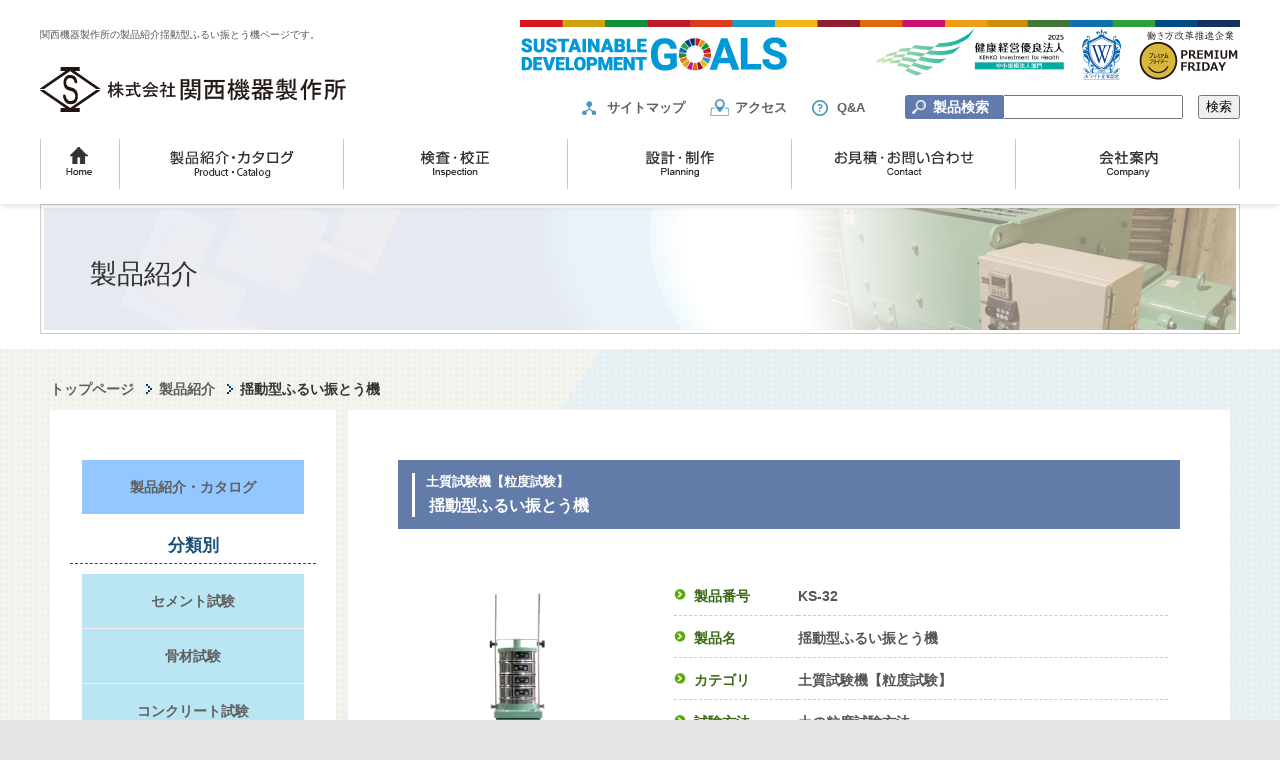

--- FILE ---
content_type: text/html; charset=UTF-8
request_url: https://kansaikiki-s.co.jp/product/1672/
body_size: 13373
content:
<!doctype html>
<html lang="ja">

<head>
    <meta charset="utf-8">
        <meta name="format-detection" content="telephone=no">
    <!-- Site設定 -->
    <title>         揺動型ふるい振とう機 | 土質試験機【粒度試験】 | 製品紹介
 | 試験機器製造・販売の関西機器製作所    </title>

            <meta name="description" content="【製品名】揺動型ふるい振とう機【製品番号】KS-32【カテゴリ】土質【試験方法】土の粒度試験方法【規格番号】JIS A 1204" />
        <link rel="icon" href="favi.ico">
    <meta name="viewport" content="width=1220">
    <meta name="keywords" content="関西機器製作所,試験機器,検査機器,製造,販売,城東区,JCSS校正">
    <!--<link href="https://kansaikiki-s.co.jp/wp/wp-content/themes/kansaikiki/style.css" rel="stylesheet" type="text/css" media="all" />-->

    <link rel="stylesheet" href="https://kansaikiki-s.co.jp/CSS/import.css" />
        <!--[if IE]>
    <script src="//html5shiv.googlecode.com/svn/trunk/html5.js"></script>
<![endif]-->
        <link rel="stylesheet" href="https://kansaikiki-s.co.jp/lightbox2/css/lightbox.css" />
    <script src="//ajax.googleapis.com/ajax/libs/jquery/1.10.2/jquery.min.js"></script>
                <link rel="stylesheet" href="https://kansaikiki-s.co.jp/wp/wp-content/themes/kansaikiki/360img/360.css" />
            <script>
        (function(i, s, o, g, r, a, m) {
            i['GoogleAnalyticsObject'] = r;
            i[r] = i[r] || function() {
                (i[r].q = i[r].q || []).push(arguments)
            }, i[r].l = 1 * new Date();
            a = s.createElement(o),
                m = s.getElementsByTagName(o)[0];
            a.async = 1;
            a.src = g;
            m.parentNode.insertBefore(a, m)
        })(window, document, 'script', '//www.google-analytics.com/analytics.js', 'ga');

        ga('create', 'UA-73453745-1', 'auto');
        ga('require', 'displayfeatures');
        ga('send', 'pageview');

        //新たなトラッキング
        ga('create', 'UA-73241605-1', 'auto', {
            'name': 'newTracker'
        });
        ga('newTracker.send', 'pageview');
    </script>
    <script type="text/javascript">
        (function(c, l, a, r, i, t, y) {
            c[a] = c[a] || function() {
                (c[a].q = c[a].q || []).push(arguments)
            };
            t = l.createElement(r);
            t.async = 1;
            t.src = "https://www.clarity.ms/tag/" + i;
            y = l.getElementsByTagName(r)[0];
            y.parentNode.insertBefore(t, y);
        })(window, document, "clarity", "script", "b9z1lwbrk5");
    </script>
    <script async src="https://www.googletagmanager.com/gtag/js?id=G-KM6DM7LB00"></script>
    <script>
        window.dataLayer = window.dataLayer || [];

        function gtag() {
            dataLayer.push(arguments);
        }
        gtag('js', new Date());

        gtag('config', 'G-KM6DM7LB00');
    </script>
    <script async src="https://www.googletagmanager.com/gtag/js?id=AW-11035450718"></script>
    <script>
        window.dataLayer = window.dataLayer || [];

        function gtag() {
            dataLayer.push(arguments);
        }
        gtag('js', new Date());
        gtag('config', 'AW-11035450718');
    </script>
    

    <!--<meta property="og:title" content="試験機器、検査機器の製造・販売 | 関西機器製作所（大阪市鶴見区今津）"/>
<meta property="og:type" content="website"/>
<meta property="og:url" content="https://kansaikiki-s.co.jp"/>
<meta property="og:image" content="https://kansaikiki-s.co.jp/fb.png"/>
<meta property="og:description" content="試験機器製造・販売の株式会社関西機器製作所（大阪市城東区鴫野）公式ホームページ。創業昭和28年より受け継がれてきた確かな技術で、ニーズに合わせたサービスを提供しています。JCSS校正や検定、独自の試験機・検査機の設計・製造もワンストップで承ります。"/>
<meta property="fb:admins" content="100002286350469" />
<meta property="og:locale" content="ja_JP" />-->
            <meta name='robots' content='max-image-preview:large' />
	<style>img:is([sizes="auto" i], [sizes^="auto," i]) { contain-intrinsic-size: 3000px 1500px }</style>
	<script type="text/javascript">
/* <![CDATA[ */
window._wpemojiSettings = {"baseUrl":"https:\/\/s.w.org\/images\/core\/emoji\/15.0.3\/72x72\/","ext":".png","svgUrl":"https:\/\/s.w.org\/images\/core\/emoji\/15.0.3\/svg\/","svgExt":".svg","source":{"concatemoji":"https:\/\/kansaikiki-s.co.jp\/wp\/wp-includes\/js\/wp-emoji-release.min.js?ver=6.7.4"}};
/*! This file is auto-generated */
!function(i,n){var o,s,e;function c(e){try{var t={supportTests:e,timestamp:(new Date).valueOf()};sessionStorage.setItem(o,JSON.stringify(t))}catch(e){}}function p(e,t,n){e.clearRect(0,0,e.canvas.width,e.canvas.height),e.fillText(t,0,0);var t=new Uint32Array(e.getImageData(0,0,e.canvas.width,e.canvas.height).data),r=(e.clearRect(0,0,e.canvas.width,e.canvas.height),e.fillText(n,0,0),new Uint32Array(e.getImageData(0,0,e.canvas.width,e.canvas.height).data));return t.every(function(e,t){return e===r[t]})}function u(e,t,n){switch(t){case"flag":return n(e,"\ud83c\udff3\ufe0f\u200d\u26a7\ufe0f","\ud83c\udff3\ufe0f\u200b\u26a7\ufe0f")?!1:!n(e,"\ud83c\uddfa\ud83c\uddf3","\ud83c\uddfa\u200b\ud83c\uddf3")&&!n(e,"\ud83c\udff4\udb40\udc67\udb40\udc62\udb40\udc65\udb40\udc6e\udb40\udc67\udb40\udc7f","\ud83c\udff4\u200b\udb40\udc67\u200b\udb40\udc62\u200b\udb40\udc65\u200b\udb40\udc6e\u200b\udb40\udc67\u200b\udb40\udc7f");case"emoji":return!n(e,"\ud83d\udc26\u200d\u2b1b","\ud83d\udc26\u200b\u2b1b")}return!1}function f(e,t,n){var r="undefined"!=typeof WorkerGlobalScope&&self instanceof WorkerGlobalScope?new OffscreenCanvas(300,150):i.createElement("canvas"),a=r.getContext("2d",{willReadFrequently:!0}),o=(a.textBaseline="top",a.font="600 32px Arial",{});return e.forEach(function(e){o[e]=t(a,e,n)}),o}function t(e){var t=i.createElement("script");t.src=e,t.defer=!0,i.head.appendChild(t)}"undefined"!=typeof Promise&&(o="wpEmojiSettingsSupports",s=["flag","emoji"],n.supports={everything:!0,everythingExceptFlag:!0},e=new Promise(function(e){i.addEventListener("DOMContentLoaded",e,{once:!0})}),new Promise(function(t){var n=function(){try{var e=JSON.parse(sessionStorage.getItem(o));if("object"==typeof e&&"number"==typeof e.timestamp&&(new Date).valueOf()<e.timestamp+604800&&"object"==typeof e.supportTests)return e.supportTests}catch(e){}return null}();if(!n){if("undefined"!=typeof Worker&&"undefined"!=typeof OffscreenCanvas&&"undefined"!=typeof URL&&URL.createObjectURL&&"undefined"!=typeof Blob)try{var e="postMessage("+f.toString()+"("+[JSON.stringify(s),u.toString(),p.toString()].join(",")+"));",r=new Blob([e],{type:"text/javascript"}),a=new Worker(URL.createObjectURL(r),{name:"wpTestEmojiSupports"});return void(a.onmessage=function(e){c(n=e.data),a.terminate(),t(n)})}catch(e){}c(n=f(s,u,p))}t(n)}).then(function(e){for(var t in e)n.supports[t]=e[t],n.supports.everything=n.supports.everything&&n.supports[t],"flag"!==t&&(n.supports.everythingExceptFlag=n.supports.everythingExceptFlag&&n.supports[t]);n.supports.everythingExceptFlag=n.supports.everythingExceptFlag&&!n.supports.flag,n.DOMReady=!1,n.readyCallback=function(){n.DOMReady=!0}}).then(function(){return e}).then(function(){var e;n.supports.everything||(n.readyCallback(),(e=n.source||{}).concatemoji?t(e.concatemoji):e.wpemoji&&e.twemoji&&(t(e.twemoji),t(e.wpemoji)))}))}((window,document),window._wpemojiSettings);
/* ]]> */
</script>
<style id='wp-emoji-styles-inline-css' type='text/css'>

	img.wp-smiley, img.emoji {
		display: inline !important;
		border: none !important;
		box-shadow: none !important;
		height: 1em !important;
		width: 1em !important;
		margin: 0 0.07em !important;
		vertical-align: -0.1em !important;
		background: none !important;
		padding: 0 !important;
	}
</style>
<link rel='stylesheet' id='wp-block-library-css' href='https://kansaikiki-s.co.jp/wp/wp-includes/css/dist/block-library/style.min.css?ver=6.7.4' type='text/css' media='all' />
<style id='classic-theme-styles-inline-css' type='text/css'>
/*! This file is auto-generated */
.wp-block-button__link{color:#fff;background-color:#32373c;border-radius:9999px;box-shadow:none;text-decoration:none;padding:calc(.667em + 2px) calc(1.333em + 2px);font-size:1.125em}.wp-block-file__button{background:#32373c;color:#fff;text-decoration:none}
</style>
<style id='global-styles-inline-css' type='text/css'>
:root{--wp--preset--aspect-ratio--square: 1;--wp--preset--aspect-ratio--4-3: 4/3;--wp--preset--aspect-ratio--3-4: 3/4;--wp--preset--aspect-ratio--3-2: 3/2;--wp--preset--aspect-ratio--2-3: 2/3;--wp--preset--aspect-ratio--16-9: 16/9;--wp--preset--aspect-ratio--9-16: 9/16;--wp--preset--color--black: #000000;--wp--preset--color--cyan-bluish-gray: #abb8c3;--wp--preset--color--white: #ffffff;--wp--preset--color--pale-pink: #f78da7;--wp--preset--color--vivid-red: #cf2e2e;--wp--preset--color--luminous-vivid-orange: #ff6900;--wp--preset--color--luminous-vivid-amber: #fcb900;--wp--preset--color--light-green-cyan: #7bdcb5;--wp--preset--color--vivid-green-cyan: #00d084;--wp--preset--color--pale-cyan-blue: #8ed1fc;--wp--preset--color--vivid-cyan-blue: #0693e3;--wp--preset--color--vivid-purple: #9b51e0;--wp--preset--gradient--vivid-cyan-blue-to-vivid-purple: linear-gradient(135deg,rgba(6,147,227,1) 0%,rgb(155,81,224) 100%);--wp--preset--gradient--light-green-cyan-to-vivid-green-cyan: linear-gradient(135deg,rgb(122,220,180) 0%,rgb(0,208,130) 100%);--wp--preset--gradient--luminous-vivid-amber-to-luminous-vivid-orange: linear-gradient(135deg,rgba(252,185,0,1) 0%,rgba(255,105,0,1) 100%);--wp--preset--gradient--luminous-vivid-orange-to-vivid-red: linear-gradient(135deg,rgba(255,105,0,1) 0%,rgb(207,46,46) 100%);--wp--preset--gradient--very-light-gray-to-cyan-bluish-gray: linear-gradient(135deg,rgb(238,238,238) 0%,rgb(169,184,195) 100%);--wp--preset--gradient--cool-to-warm-spectrum: linear-gradient(135deg,rgb(74,234,220) 0%,rgb(151,120,209) 20%,rgb(207,42,186) 40%,rgb(238,44,130) 60%,rgb(251,105,98) 80%,rgb(254,248,76) 100%);--wp--preset--gradient--blush-light-purple: linear-gradient(135deg,rgb(255,206,236) 0%,rgb(152,150,240) 100%);--wp--preset--gradient--blush-bordeaux: linear-gradient(135deg,rgb(254,205,165) 0%,rgb(254,45,45) 50%,rgb(107,0,62) 100%);--wp--preset--gradient--luminous-dusk: linear-gradient(135deg,rgb(255,203,112) 0%,rgb(199,81,192) 50%,rgb(65,88,208) 100%);--wp--preset--gradient--pale-ocean: linear-gradient(135deg,rgb(255,245,203) 0%,rgb(182,227,212) 50%,rgb(51,167,181) 100%);--wp--preset--gradient--electric-grass: linear-gradient(135deg,rgb(202,248,128) 0%,rgb(113,206,126) 100%);--wp--preset--gradient--midnight: linear-gradient(135deg,rgb(2,3,129) 0%,rgb(40,116,252) 100%);--wp--preset--font-size--small: 13px;--wp--preset--font-size--medium: 20px;--wp--preset--font-size--large: 36px;--wp--preset--font-size--x-large: 42px;--wp--preset--spacing--20: 0.44rem;--wp--preset--spacing--30: 0.67rem;--wp--preset--spacing--40: 1rem;--wp--preset--spacing--50: 1.5rem;--wp--preset--spacing--60: 2.25rem;--wp--preset--spacing--70: 3.38rem;--wp--preset--spacing--80: 5.06rem;--wp--preset--shadow--natural: 6px 6px 9px rgba(0, 0, 0, 0.2);--wp--preset--shadow--deep: 12px 12px 50px rgba(0, 0, 0, 0.4);--wp--preset--shadow--sharp: 6px 6px 0px rgba(0, 0, 0, 0.2);--wp--preset--shadow--outlined: 6px 6px 0px -3px rgba(255, 255, 255, 1), 6px 6px rgba(0, 0, 0, 1);--wp--preset--shadow--crisp: 6px 6px 0px rgba(0, 0, 0, 1);}:where(.is-layout-flex){gap: 0.5em;}:where(.is-layout-grid){gap: 0.5em;}body .is-layout-flex{display: flex;}.is-layout-flex{flex-wrap: wrap;align-items: center;}.is-layout-flex > :is(*, div){margin: 0;}body .is-layout-grid{display: grid;}.is-layout-grid > :is(*, div){margin: 0;}:where(.wp-block-columns.is-layout-flex){gap: 2em;}:where(.wp-block-columns.is-layout-grid){gap: 2em;}:where(.wp-block-post-template.is-layout-flex){gap: 1.25em;}:where(.wp-block-post-template.is-layout-grid){gap: 1.25em;}.has-black-color{color: var(--wp--preset--color--black) !important;}.has-cyan-bluish-gray-color{color: var(--wp--preset--color--cyan-bluish-gray) !important;}.has-white-color{color: var(--wp--preset--color--white) !important;}.has-pale-pink-color{color: var(--wp--preset--color--pale-pink) !important;}.has-vivid-red-color{color: var(--wp--preset--color--vivid-red) !important;}.has-luminous-vivid-orange-color{color: var(--wp--preset--color--luminous-vivid-orange) !important;}.has-luminous-vivid-amber-color{color: var(--wp--preset--color--luminous-vivid-amber) !important;}.has-light-green-cyan-color{color: var(--wp--preset--color--light-green-cyan) !important;}.has-vivid-green-cyan-color{color: var(--wp--preset--color--vivid-green-cyan) !important;}.has-pale-cyan-blue-color{color: var(--wp--preset--color--pale-cyan-blue) !important;}.has-vivid-cyan-blue-color{color: var(--wp--preset--color--vivid-cyan-blue) !important;}.has-vivid-purple-color{color: var(--wp--preset--color--vivid-purple) !important;}.has-black-background-color{background-color: var(--wp--preset--color--black) !important;}.has-cyan-bluish-gray-background-color{background-color: var(--wp--preset--color--cyan-bluish-gray) !important;}.has-white-background-color{background-color: var(--wp--preset--color--white) !important;}.has-pale-pink-background-color{background-color: var(--wp--preset--color--pale-pink) !important;}.has-vivid-red-background-color{background-color: var(--wp--preset--color--vivid-red) !important;}.has-luminous-vivid-orange-background-color{background-color: var(--wp--preset--color--luminous-vivid-orange) !important;}.has-luminous-vivid-amber-background-color{background-color: var(--wp--preset--color--luminous-vivid-amber) !important;}.has-light-green-cyan-background-color{background-color: var(--wp--preset--color--light-green-cyan) !important;}.has-vivid-green-cyan-background-color{background-color: var(--wp--preset--color--vivid-green-cyan) !important;}.has-pale-cyan-blue-background-color{background-color: var(--wp--preset--color--pale-cyan-blue) !important;}.has-vivid-cyan-blue-background-color{background-color: var(--wp--preset--color--vivid-cyan-blue) !important;}.has-vivid-purple-background-color{background-color: var(--wp--preset--color--vivid-purple) !important;}.has-black-border-color{border-color: var(--wp--preset--color--black) !important;}.has-cyan-bluish-gray-border-color{border-color: var(--wp--preset--color--cyan-bluish-gray) !important;}.has-white-border-color{border-color: var(--wp--preset--color--white) !important;}.has-pale-pink-border-color{border-color: var(--wp--preset--color--pale-pink) !important;}.has-vivid-red-border-color{border-color: var(--wp--preset--color--vivid-red) !important;}.has-luminous-vivid-orange-border-color{border-color: var(--wp--preset--color--luminous-vivid-orange) !important;}.has-luminous-vivid-amber-border-color{border-color: var(--wp--preset--color--luminous-vivid-amber) !important;}.has-light-green-cyan-border-color{border-color: var(--wp--preset--color--light-green-cyan) !important;}.has-vivid-green-cyan-border-color{border-color: var(--wp--preset--color--vivid-green-cyan) !important;}.has-pale-cyan-blue-border-color{border-color: var(--wp--preset--color--pale-cyan-blue) !important;}.has-vivid-cyan-blue-border-color{border-color: var(--wp--preset--color--vivid-cyan-blue) !important;}.has-vivid-purple-border-color{border-color: var(--wp--preset--color--vivid-purple) !important;}.has-vivid-cyan-blue-to-vivid-purple-gradient-background{background: var(--wp--preset--gradient--vivid-cyan-blue-to-vivid-purple) !important;}.has-light-green-cyan-to-vivid-green-cyan-gradient-background{background: var(--wp--preset--gradient--light-green-cyan-to-vivid-green-cyan) !important;}.has-luminous-vivid-amber-to-luminous-vivid-orange-gradient-background{background: var(--wp--preset--gradient--luminous-vivid-amber-to-luminous-vivid-orange) !important;}.has-luminous-vivid-orange-to-vivid-red-gradient-background{background: var(--wp--preset--gradient--luminous-vivid-orange-to-vivid-red) !important;}.has-very-light-gray-to-cyan-bluish-gray-gradient-background{background: var(--wp--preset--gradient--very-light-gray-to-cyan-bluish-gray) !important;}.has-cool-to-warm-spectrum-gradient-background{background: var(--wp--preset--gradient--cool-to-warm-spectrum) !important;}.has-blush-light-purple-gradient-background{background: var(--wp--preset--gradient--blush-light-purple) !important;}.has-blush-bordeaux-gradient-background{background: var(--wp--preset--gradient--blush-bordeaux) !important;}.has-luminous-dusk-gradient-background{background: var(--wp--preset--gradient--luminous-dusk) !important;}.has-pale-ocean-gradient-background{background: var(--wp--preset--gradient--pale-ocean) !important;}.has-electric-grass-gradient-background{background: var(--wp--preset--gradient--electric-grass) !important;}.has-midnight-gradient-background{background: var(--wp--preset--gradient--midnight) !important;}.has-small-font-size{font-size: var(--wp--preset--font-size--small) !important;}.has-medium-font-size{font-size: var(--wp--preset--font-size--medium) !important;}.has-large-font-size{font-size: var(--wp--preset--font-size--large) !important;}.has-x-large-font-size{font-size: var(--wp--preset--font-size--x-large) !important;}
:where(.wp-block-post-template.is-layout-flex){gap: 1.25em;}:where(.wp-block-post-template.is-layout-grid){gap: 1.25em;}
:where(.wp-block-columns.is-layout-flex){gap: 2em;}:where(.wp-block-columns.is-layout-grid){gap: 2em;}
:root :where(.wp-block-pullquote){font-size: 1.5em;line-height: 1.6;}
</style>
<link rel='stylesheet' id='udefault-css' href='https://kansaikiki-s.co.jp/wp/wp-content/plugins/ultimate-wp-query-search-filter/themes/default.css?ver=all' type='text/css' media='all' />
<script type="text/javascript" src="https://kansaikiki-s.co.jp/wp/wp-includes/js/jquery/jquery.min.js?ver=3.7.1" id="jquery-core-js"></script>
<script type="text/javascript" src="https://kansaikiki-s.co.jp/wp/wp-includes/js/jquery/jquery-migrate.min.js?ver=3.4.1" id="jquery-migrate-js"></script>
<link rel="https://api.w.org/" href="https://kansaikiki-s.co.jp/wp-json/" /><link rel="EditURI" type="application/rsd+xml" title="RSD" href="https://kansaikiki-s.co.jp/wp/xmlrpc.php?rsd" />
<link rel="canonical" href="https://kansaikiki-s.co.jp/product/1672/" />
<link rel='shortlink' href='https://kansaikiki-s.co.jp/?p=1672' />
<link rel="alternate" title="oEmbed (JSON)" type="application/json+oembed" href="https://kansaikiki-s.co.jp/wp-json/oembed/1.0/embed?url=https%3A%2F%2Fkansaikiki-s.co.jp%2Fproduct%2F1672%2F" />
<link rel="alternate" title="oEmbed (XML)" type="text/xml+oembed" href="https://kansaikiki-s.co.jp/wp-json/oembed/1.0/embed?url=https%3A%2F%2Fkansaikiki-s.co.jp%2Fproduct%2F1672%2F&#038;format=xml" />
<link rel="apple-touch-icon" sizes="57x57" href="/kansaikiki/wp/wp-content/uploads/fbrfg/apple-touch-icon-57x57.png">
<link rel="apple-touch-icon" sizes="60x60" href="/kansaikiki/wp/wp-content/uploads/fbrfg/apple-touch-icon-60x60.png">
<link rel="apple-touch-icon" sizes="72x72" href="/kansaikiki/wp/wp-content/uploads/fbrfg/apple-touch-icon-72x72.png">
<link rel="apple-touch-icon" sizes="76x76" href="/kansaikiki/wp/wp-content/uploads/fbrfg/apple-touch-icon-76x76.png">
<link rel="apple-touch-icon" sizes="114x114" href="/kansaikiki/wp/wp-content/uploads/fbrfg/apple-touch-icon-114x114.png">
<link rel="apple-touch-icon" sizes="120x120" href="/kansaikiki/wp/wp-content/uploads/fbrfg/apple-touch-icon-120x120.png">
<link rel="apple-touch-icon" sizes="144x144" href="/kansaikiki/wp/wp-content/uploads/fbrfg/apple-touch-icon-144x144.png">
<link rel="apple-touch-icon" sizes="152x152" href="/kansaikiki/wp/wp-content/uploads/fbrfg/apple-touch-icon-152x152.png">
<link rel="apple-touch-icon" sizes="180x180" href="/kansaikiki/wp/wp-content/uploads/fbrfg/apple-touch-icon-180x180.png">
<link rel="icon" type="image/png" href="/kansaikiki/wp/wp-content/uploads/fbrfg/favicon-32x32.png" sizes="32x32">
<link rel="icon" type="image/png" href="/kansaikiki/wp/wp-content/uploads/fbrfg/android-chrome-192x192.png" sizes="192x192">
<link rel="icon" type="image/png" href="/kansaikiki/wp/wp-content/uploads/fbrfg/favicon-96x96.png" sizes="96x96">
<link rel="icon" type="image/png" href="/kansaikiki/wp/wp-content/uploads/fbrfg/favicon-16x16.png" sizes="16x16">
<link rel="manifest" href="/kansaikiki/wp/wp-content/uploads/fbrfg/manifest.json">
<link rel="mask-icon" href="/kansaikiki/wp/wp-content/uploads/fbrfg/safari-pinned-tab.svg" color="#3a8ba6">
<link rel="shortcut icon" href="/kansaikiki/wp/wp-content/uploads/fbrfg/favicon.ico">
<meta name="apple-mobile-web-app-title" content="関西機器製作所">
<meta name="application-name" content="関西機器製作所">
<meta name="msapplication-TileColor" content="#da532c">
<meta name="msapplication-TileImage" content="/kansaikiki/wp/wp-content/uploads/fbrfg/mstile-144x144.png">
<meta name="msapplication-config" content="/kansaikiki/wp/wp-content/uploads/fbrfg/browserconfig.xml">
<meta name="theme-color" content="#ffffff"><style type="text/css">.recentcomments a{display:inline !important;padding:0 !important;margin:0 !important;}</style><link rel="icon" href="https://kansaikiki-s.co.jp/wp/wp-content/uploads/2025/03/apple-touch-icon-150x150.png" sizes="32x32" />
<link rel="icon" href="https://kansaikiki-s.co.jp/wp/wp-content/uploads/2025/03/apple-touch-icon.png" sizes="192x192" />
<link rel="apple-touch-icon" href="https://kansaikiki-s.co.jp/wp/wp-content/uploads/2025/03/apple-touch-icon.png" />
<meta name="msapplication-TileImage" content="https://kansaikiki-s.co.jp/wp/wp-content/uploads/2025/03/apple-touch-icon.png" />
</head>

<body id="body" class="new_style">
    <div class="header">
        <div class="hd_inner widthBase">
            <div class="hd_top">
                <div class="hd_left">
                    <h1 class="hd_desc">関西機器製作所の製品紹介揺動型ふるい振とう機ページです。</h1>
                    <div class="hd_logo"><a href="https://kansaikiki-s.co.jp"><img
                                src="https://kansaikiki-s.co.jp/images/common/logo.png" alt="関西機器製作所"></a></div>
                </div>
                <div class="hd_right">
                    <div class="hd_upper">
                        <div class="hd_mark">
                            <!-- <figure><img src="https://kansaikiki-s.co.jp/images/common/mark_aed.png" alt="AED設置施設">
                            </figure>
                            <figure><img src="https://kansaikiki-s.co.jp/images/common/mark_white.png" alt="ホワイト企業認定">
                            </figure>
                            <figure><img src="https://kansaikiki-s.co.jp/images/common/mark_takumi.png" alt="ホワイト企業認定">
                            </figure> -->
                            <figure>
                                <img src="https://kansaikiki-s.co.jp/images/common/head_mark.jpg?img=20250408"
                                    alt="SDGs,AED設置施設,ホワイト企業認定,匠">
                            </figure>
                        </div>
                    </div>
                    <div class="hd_lower">
                        <ul class="hd_navi">
                            <li><a href="https://kansaikiki-s.co.jp/sitemap/" class="sitemap">サイトマップ</a></li>
                            <li><a href="https://kansaikiki-s.co.jp/access/" class="access">アクセス</a></li>
                            <li><a href="https://kansaikiki-s.co.jp/qa/" class="faq">Q&amp;A</a></li>
                        </ul>
                        <form action="https://kansaikiki-s.co.jp" method="get" class="hd_search">
                            <span>製品検索</span>
                            <input type="text" name="s"
                                value="">
                            <input type="submit" value="検索">
                        </form>
                    </div>
                </div>
            </div>
            <nav class="hd_bottom">
                <ul class="hd_menu">
                    <li><a href="https://kansaikiki-s.co.jp" class="over"><img
                                src="https://kansaikiki-s.co.jp/images/common/gnav_01.gif" width="80" height="50"
                                alt="トップページ" class="over"></a></li>
                    <li><a href="https://kansaikiki-s.co.jp/product/" class="over"><img
                                src="https://kansaikiki-s.co.jp/images/common/gnav_02.gif" width="224" height="50"
                                alt="製品紹介"></a></li>
                    <li><a href="https://kansaikiki-s.co.jp/inspection/" class="over"><img
                                src="https://kansaikiki-s.co.jp/images/common/gnav_04.gif" width="224" height="50"
                                alt="検査・校正"></a></li>
                    <li><a href="https://kansaikiki-s.co.jp/planning/" class="over"><img
                                src="https://kansaikiki-s.co.jp/images/common/gnav_05.gif" width="224" height="50"
                                alt="設計制作・修理"></a></li>
                    <li><a href="https://kansaikiki-s.co.jp/contact/" class="over"><img
                                src="https://kansaikiki-s.co.jp/images/common/gnav_03.gif" width="224" height="50"
                                alt="お見積・お問い合わせ"></a></li>
                    <li><a href="https://kansaikiki-s.co.jp/company/" class="over"><img
                                src="https://kansaikiki-s.co.jp/images/common/gnav_06.gif" width="224" height="50"
                                alt="会社案内"></a></li>
                </ul>
            </nav>
        </div>
    </div>
    <!-- <div class="fixed_header"></div> -->
                                                                                                                            <div id="product"
                                                                                                                            class="under cf">
                                                                                                                                                                                                                                                                                                                                                                                                                                                            <div
                                                                                                                                                                        id="mainimage">
                                                                                                                                                                        <div
                                                                                                                                                                            class="mainimage">
                                                                                                                                                                            製品紹介
                                                                                                                                                                                                                                                                                                                                                    </div>
                                                                                                                                                                    </div>
                                                                                                                                                                
                                                                                                                                                                <div
                                                                                                                                                                    id="bg-img">
                                                                                                                                                                    <div id="wrap"
                                                                                                                                                                        class="cf">
                                                                                                                                                                                                                                                                                                                                                                                                                                                                                                                                                            <div
                                                                                                                                                                                                id="breadcrumb">
                                                                                                                                                                                                <ul class="breadcrumbList ov"
                                                                                                                                                                                                    itemscope
                                                                                                                                                                                                    itemtype="http://data-vocabulary.org/Breadcrumb">
                                                                                                                                                                                                    <li><a
                                                                                                                                                                                                            href="https://kansaikiki-s.co.jp">トップページ</a>
                                                                                                                                                                                                    </li>
                                                                                                                                                                                                                                                                                                                                                                                                            <li
                                                                                                                                                                                                            itemprop="title">
                                                                                                                                                                                                            <a
                                                                                                                                                                                                                href="https://kansaikiki-s.co.jp/product/">製品紹介</a>
                                                                                                                                                                                                        </li>
                                                                                                                                                                                                        <li
                                                                                                                                                                                                            itemprop="title">
                                                                                                                                                                                                            揺動型ふるい振とう機                                                                                                                                                                                                        </li>
                                                                                                                                                                                                                                                                                                                                                                                                    </ul>
                                                                                                                                                                                            </div>
                                                                                                                                                                                                                                                                                                                                                                                                                                                                                                                                                                            <div
                                                                                                                                                                                                id="product_mainCts">
                                                                                                                                                                                                        <section id="sec_01">
      <h2 class="ttl_03 product_title"><span class="txt_s">土質試験機【粒度試験】</span><span class="txt_l">揺動型ふるい振とう機</span></h2>
      <div class="detailBox cf" style="display: flex;">
        <div class="imgArea"><a href="https://kansaikiki-s.co.jp/wp/wp-content/uploads/2016/01/KC-78.KS-32_振動型ふるい振とう機8種.jpg" data-lightbox="拡画像"><img src="https://kansaikiki-s.co.jp/wp/wp-content/uploads/2016/01/KC-78.KS-32_振動型ふるい振とう機8種.jpg"></a>
          <p style="font-size:12px;text-align:left;line-height:1;">※画像をクリックすると<br>　拡大表示されます</p>
        </div>
        <div class="txtArea">
          <table>
                          <tr>
                <th>製品番号</th>
                <td class="product_id">
                  KS-32                </td>
              </tr>
                        <tr>
              <th>製品名</th>
              <td class="product_name">
                揺動型ふるい振とう機              </td>
            </tr>
            <tr>
              <th>カテゴリ</th>
              <td class="parent_cat">土質試験機【粒度試験】</td>
            </tr>
                          <tr>
                <th>試験方法</th>
                <td class="child_cat">
                  土の粒度試験方法                </td>
              </tr>
                                                      <tr>
                  <th>規格番号</th>
                  <td class="standard">
                    JIS A 1204                  </td>
                </tr>
                                    </table>

                  </div>
      </div>
      <div class="detailBox cf">
                                
      <div class="additionalArea img360">
        <div class="h_ttl">
          <h2 class="ttl">360°製品画像</h2>
        </div>
        <div class="cts">
          <div class="nav_bar top-right">
            <div class="btnPrev butn"><span class="icon-back"></span></div>
            <div class="btnPlay butn"><span class="icon-play"></span></div>
            <div class="btnNext butn"><span class="icon-forward"></span></div>
            <div class="btnFull butn"><span class="icon-fullscreen"></span></div>
          </div>
          <div id="slider-container">

                          <img class="slider-image" src="https://kansaikiki-s.co.jp/wp/wp-content/uploads/2025/12/00_KC-78.KS-32_振動型ふるい振とう機8種_s.jpg" alt="360° View">
                          <img class="slider-image" src="https://kansaikiki-s.co.jp/wp/wp-content/uploads/2025/12/02_KC-78.KS-32_振動型ふるい振とう機8種_s.jpg" alt="360° View">
                          <img class="slider-image" src="https://kansaikiki-s.co.jp/wp/wp-content/uploads/2025/12/03_KC-78.KS-32_振動型ふるい振とう機8種_s.jpg" alt="360° View">
                          <img class="slider-image" src="https://kansaikiki-s.co.jp/wp/wp-content/uploads/2025/12/04_KC-78.KS-32_振動型ふるい振とう機8種_s.jpg" alt="360° View">
                          <img class="slider-image" src="https://kansaikiki-s.co.jp/wp/wp-content/uploads/2025/12/05_KC-78.KS-32_振動型ふるい振とう機8種_s.jpg" alt="360° View">
                          <img class="slider-image" src="https://kansaikiki-s.co.jp/wp/wp-content/uploads/2025/12/06_KC-78.KS-32_振動型ふるい振とう機8種_s.jpg" alt="360° View">
                          <img class="slider-image" src="https://kansaikiki-s.co.jp/wp/wp-content/uploads/2025/12/07_KC-78.KS-32_振動型ふるい振とう機8種_s.jpg" alt="360° View">
                          <img class="slider-image" src="https://kansaikiki-s.co.jp/wp/wp-content/uploads/2025/12/08_KC-78.KS-32_振動型ふるい振とう機8種_s.jpg" alt="360° View">
                          <img class="slider-image" src="https://kansaikiki-s.co.jp/wp/wp-content/uploads/2025/12/09_KC-78.KS-32_振動型ふるい振とう機8種_s.jpg" alt="360° View">
                          <img class="slider-image" src="https://kansaikiki-s.co.jp/wp/wp-content/uploads/2025/12/10_KC-78.KS-32_振動型ふるい振とう機8種_s.jpg" alt="360° View">
                          <img class="slider-image" src="https://kansaikiki-s.co.jp/wp/wp-content/uploads/2025/12/11_KC-78.KS-32_振動型ふるい振とう機8種_s.jpg" alt="360° View">
                          <img class="slider-image" src="https://kansaikiki-s.co.jp/wp/wp-content/uploads/2025/12/12_KC-78.KS-32_振動型ふるい振とう機8種_s.jpg" alt="360° View">
                      </div>
        </div>
      </div>                                <div class="additionalArea">
          <p class="ttl">仕様・詳細</p>
          <div class="cts">
            <p><strong><span style="font-size: 12pt;">【KS32】振動型ふるい振とう機 8種</span></strong></p>
<p>小型・軽量でふるいに揺動運動を与えます。</p>
<p>&nbsp;</p>
<p class="bold">&lt;仕様&gt;</p>
<table style="table-layout: fixed; width: 100%;" border="1">
<tbody>
<tr>
<th>ふるい積数</th>
<td>8種（蓋、受け皿含む）</td>
</tr>
<tr>
<th>ふるい枠</th>
<td>直径：200mm ✕ 深さ：30mm</td>
</tr>
<tr>
<th>電動機</th>
<td>AC100V  35W 可変速</td>
</tr>
<tr>
<th>スイッチ</th>
<td>タイムスイッチ  0～60分用</td>
</tr>
<tr>
<th>質量</th>
<td>約35kg</td>
</tr>
</tbody>
</table>
          </div>
        </div>

      </div>
    </section>


</div>
<div id="sidemenu" class="product_sidemenu">
    <div class="side_wrap">
        <div class="side_catalog"><a href="https://kansaikiki-s.co.jp/product/">製品紹介・カタログ</a></div>
        <div class=" side_group">
            <div class="side_ttl">分類別</div>
            <ul class="main_list">
                

                                                                                                                                                                        <li >


                            <a
                                href="https://kansaikiki-s.co.jp/group/cat_cement/">セメント試験</a>
                            <ul class="sub_list">
                                                                                                    <li >

                                        <a
                                            href="https://kansaikiki-s.co.jp/group/cement_01/">物理試験方法</a>
                                    </li>
                                                                    <li >

                                        <a
                                            href="https://kansaikiki-s.co.jp/group/cement_02/">化学分析方法</a>
                                    </li>
                                                                    <li >

                                        <a
                                            href="https://kansaikiki-s.co.jp/group/cement_03/">ポリマーセメント</a>
                                    </li>
                                                                    <li >

                                        <a
                                            href="https://kansaikiki-s.co.jp/group/cement_04/">その他</a>
                                    </li>
                                                            </ul>
                        </li>
                                                                                <li >


                            <a
                                href="https://kansaikiki-s.co.jp/group/cat_aggregate/">骨材試験</a>
                            <ul class="sub_list">
                                                                                                    <li >

                                        <a
                                            href="https://kansaikiki-s.co.jp/group/aggregate_01/">ふるい分け試験</a>
                                    </li>
                                                                    <li >

                                        <a
                                            href="https://kansaikiki-s.co.jp/group/aggregate_02/">吸水率試験</a>
                                    </li>
                                                                    <li >

                                        <a
                                            href="https://kansaikiki-s.co.jp/group/aggregate_03/">その他</a>
                                    </li>
                                                            </ul>
                        </li>
                                                                                <li >


                            <a
                                href="https://kansaikiki-s.co.jp/group/cat_concrete/">コンクリート試験</a>
                            <ul class="sub_list">
                                                                                                    <li >

                                        <a
                                            href="https://kansaikiki-s.co.jp/group/concrete_03/">圧縮試験機</a>
                                    </li>
                                                                    <li >

                                        <a
                                            href="https://kansaikiki-s.co.jp/group/concrete_06/">アルカリ骨材反応</a>
                                    </li>
                                                                    <li >

                                        <a
                                            href="https://kansaikiki-s.co.jp/group/concrete_04/">供試体作成（研磨機・切断機）</a>
                                    </li>
                                                                    <li >

                                        <a
                                            href="https://kansaikiki-s.co.jp/group/concrete_02/">硬化コンクリート(研磨機・カッター)</a>
                                    </li>
                                                                    <li >

                                        <a
                                            href="https://kansaikiki-s.co.jp/group/concrete_05/">骨材</a>
                                    </li>
                                                                    <li >

                                        <a
                                            href="https://kansaikiki-s.co.jp/group/concrete_01/">フレッシュ</a>
                                    </li>
                                                                    <li >

                                        <a
                                            href="https://kansaikiki-s.co.jp/group/concrete_07/">その他</a>
                                    </li>
                                                            </ul>
                        </li>
                                                                                <li >


                            <a
                                href="https://kansaikiki-s.co.jp/group/cat_soli/">土質試験機</a>
                            <ul class="sub_list">
                                                                                                    <li >

                                        <a
                                            href="https://kansaikiki-s.co.jp/group/soli_01/">ＣＢＲ試験</a>
                                    </li>
                                                                    <li >

                                        <a
                                            href="https://kansaikiki-s.co.jp/group/soli_02/">一軸圧縮試験</a>
                                    </li>
                                                                    <li >

                                        <a
                                            href="https://kansaikiki-s.co.jp/group/soli_03/">コーン・貫入試験</a>
                                    </li>
                                                                    <li >

                                        <a
                                            href="https://kansaikiki-s.co.jp/group/soli_04/">締め固め試験</a>
                                    </li>
                                                                    <li >

                                        <a
                                            href="https://kansaikiki-s.co.jp/group/soli_05/">土の物性試験</a>
                                    </li>
                                                                    <li >

                                        <a
                                            href="https://kansaikiki-s.co.jp/group/soli_06/">平板載荷試験</a>
                                    </li>
                                                                    <li >

                                        <a
                                            href="https://kansaikiki-s.co.jp/group/soli_07/">粒度試験</a>
                                    </li>
                                                                    <li >

                                        <a
                                            href="https://kansaikiki-s.co.jp/group/soli_08/">その他</a>
                                    </li>
                                                            </ul>
                        </li>
                                                                                <li >


                            <a
                                href="https://kansaikiki-s.co.jp/group/cat_asphalt/">アスファルト試験</a>
                            <ul class="sub_list">
                                                                                                    <li >

                                        <a
                                            href="https://kansaikiki-s.co.jp/group/asphalt_01/">マーシャル安定度試験方法</a>
                                    </li>
                                                                    <li >

                                        <a
                                            href="https://kansaikiki-s.co.jp/group/asphalt_02/">引火点の求め方</a>
                                    </li>
                                                                    <li >

                                        <a
                                            href="https://kansaikiki-s.co.jp/group/asphalt_03/">回収試験方法</a>
                                    </li>
                                                                    <li >

                                        <a
                                            href="https://kansaikiki-s.co.jp/group/asphalt_04/">含有量試験方法</a>
                                    </li>
                                                                    <li >

                                        <a
                                            href="https://kansaikiki-s.co.jp/group/asphalt_05/">供試体採取方法</a>
                                    </li>
                                                                    <li >

                                        <a
                                            href="https://kansaikiki-s.co.jp/group/asphalt_06/">石油アスファルト</a>
                                    </li>
                                                                    <li >

                                        <a
                                            href="https://kansaikiki-s.co.jp/group/asphalt_07/">透水試験方法</a>
                                    </li>
                                                                    <li >

                                        <a
                                            href="https://kansaikiki-s.co.jp/group/asphalt_08/">はくり試験</a>
                                    </li>
                                                                    <li >

                                        <a
                                            href="https://kansaikiki-s.co.jp/group/asphalt_09/">ふるい分け試験</a>
                                    </li>
                                                                    <li >

                                        <a
                                            href="https://kansaikiki-s.co.jp/group/asphalt_10/">密度試験方法</a>
                                    </li>
                                                                    <li >

                                        <a
                                            href="https://kansaikiki-s.co.jp/group/asphalt_11/">路面凹凸測定方法</a>
                                    </li>
                                                                    <li >

                                        <a
                                            href="https://kansaikiki-s.co.jp/group/asphalt_12/">その他</a>
                                    </li>
                                                            </ul>
                        </li>
                                    
                <li class="order"><a href="https://kansaikiki-s.co.jp/planning/">オーダーメイド</a></li>
            </ul>
        </div>
        <div class="side_standard">
            <div class="side_ttl">規格別</div>
            <ul class="main_list">
                                                    <li><a
                            href="https://kansaikiki-s.co.jp/standard/cat_jis/">JIS</a>
                    </li>
                                    <li><a
                            href="https://kansaikiki-s.co.jp/standard/cat_jgs/">JGS</a>
                    </li>
                                    <li><a
                            href="https://kansaikiki-s.co.jp/standard/cat_jass/">JASS</a>
                    </li>
                                    <li><a
                            href="https://kansaikiki-s.co.jp/standard/cat_jcas/">JCAS</a>
                    </li>
                                    <li><a
                            href="https://kansaikiki-s.co.jp/standard/cat_jsce/">JSCE</a>
                    </li>
                                    <li><a
                            href="https://kansaikiki-s.co.jp/standard/cat_nexco/">NEXCO</a>
                    </li>
                                    <li><a
                            href="https://kansaikiki-s.co.jp/standard/cat_jra/">日本道路協会</a>
                    </li>
                                    <li><a
                            href="https://kansaikiki-s.co.jp/standard/astm/">ASTM</a>
                    </li>
                            </ul>
        </div>
    </div>
    <ul class="sidebnrList">
        <li><a href="https://jws-japan.or.jp/whitecareer/white_company/3468" class="over"><img
                    src="https://kansaikiki-s.co.jp/images/common/sidebnr_white_mark.jpg" alt="私たちはホワイト企業に認定されました"></a>
        </li>
        <li><a href="https://kansaikiki-s.co.jp/sdgs/" class="over"><img
                    src="https://kansaikiki-s.co.jp/images/common/sidebnr_sdgs.jpg" alt="SDGs"></a></li>
        <li><a href="https://kansaikiki-s.co.jp/video/" class="over"><img
                    src="https://kansaikiki-s.co.jp/images/common/sidebnr_youtube_new.jpg" alt="製品動画をYouyubeでチェック"
                    id="contact_btn"></a></li>
        <li><a href="https://kansaikiki-s.co.jp/contact/" class="over"><img
                    src="https://kansaikiki-s.co.jp/images/common/sidebnr_contact.jpg" alt="無料お問い合わせ"
                    id="contact_btn"></a></li>
        <!-- <li><a href="https://kansaikiki-s.co.jp/recommended/" class="over"><img src="https://kansaikiki-s.co.jp/images/common/sidebnr_recomend.jpg" alt="おすすめ商品についてはこちら"></a></li> -->
        <li><a href="https://kansaikiki-s.co.jp/qa/" class="over"><img
                    src="https://kansaikiki-s.co.jp/images/common/sidebnr_qa01.jpg" alt="よくある質問"></a></li>
        <!-- <li><a href="https://kansaikiki-s.co.jp/blog/" class="over"><img src="https://kansaikiki-s.co.jp/images/common/sidebnr_blog.jpg" alt="情報ブログ"></a></li> -->




        <li><a href="https://kansaikiki-s.co.jp/planning/#original" class="over"><img
                    src="https://kansaikiki-s.co.jp/images/common/sidebnr_special.jpg" alt="独自の検査機器についてはこちら"></a></li>
        <!--<li><a href="https://kansaikiki-s.co.jp/premium/" class="over"><img src="https://kansaikiki-s.co.jp/images/common/sidebnr_youtube.jpg" alt="プレミアム製品動画ついてはこちら"></a></li>-->
        <li><a href="https://kansaikiki-s.co.jp/hyperlowtap/" class="over"><img
                    src="https://kansaikiki-s.co.jp/images/common/sidebnr_new07_under.jpg" alt="ロータップ篩振とう器の詳細はこちらから"></a>
        </li>
        <li><a href="https://kansaikiki-s.co.jp/product/8318/" class="over"><img
                    src="https://kansaikiki-s.co.jp/images/common/sidebnr_new08_under.jpg" alt="土の一軸自動圧縮試験機の詳細はこちら"></a>
        </li>
        <li><a href="https://kansaikiki-s.co.jp/digipene/" class="over"><img
                    src="https://kansaikiki-s.co.jp/images/common/sidebnr_new06_under.jpg"
                    alt="デジタルコーンペネトロメーターの詳細はこちらから"></a></li>
        <li><a href="https://kansaikiki-s.co.jp/inspection/" class="over"><img
                    src="https://kansaikiki-s.co.jp/images/common/sidebnr_jcss.jpg"
                    alt="当社JCSS校正部門は国際MRA対応の現地校正を行うJCSS認定事業者で、JCSS193は認定番号です。"></a></li>
        <li><a href="https://note.com/kansaikiki" target="_blank" class="over"><img
                    src="https://kansaikiki-s.co.jp/images/common/s-blog_bn.jpg" alt="社員ブログ"></a></li>
        <!--<li><a href="https://kansaikiki-s.co.jp/inspection/" class="over"><img src="https://kansaikiki-s.co.jp/images/common/sidebnr_iso.jpg" alt="ISO 9001"></a></li>-->
    </ul>
</div>
</div>
</div>
</div><footer id="footer">
  <div class="ft-inner center cf">
    <nav id="ftNav" class="cf">
      <p><a href="https://kansaikiki-s.co.jp">圧縮試験機の事なら関西機器製作所</a></p>
      <ul>
        <li><a href="https://kansaikiki-s.co.jp/product/">製品紹介</a></li>
        <!-- <li><a href="https://kansaikiki-s.co.jp/recommended/">おすすめ製品</a></li> -->
        <!--<li><a href="https://kansaikiki-s.co.jp/premium/">プレミアム製品</a></li>-->
        <li><a href="https://kansaikiki-s.co.jp/inspection/">検査・校正</a></li>
        <li><a href="https://kansaikiki-s.co.jp/planning/">オーダーメイド試験機・レトロフィット</a></li>
      </ul>
      <ul>
        <li><a href="https://kansaikiki-s.co.jp/qa/">Q &amp; A</a></li>
        <li><a href="https://kansaikiki-s.co.jp/company/">会社案内</a></li>
        <li><a href="https://kansaikiki-s.co.jp/access/">アクセス</a></li>
        <li><a href="https://kansaikiki-s.co.jp/estimate/">無料お見積り</a></li>
        <li><a href="https://kansaikiki-s.co.jp/contact/">お問い合わせ</a></li>
      </ul>
      <ul>
        <li><a href="https://kansaikiki-s.co.jp/video/">製品動画コーナー</a></li>
        <li><a href="https://kansaikiki-s.co.jp/blog/">情報BLOG</a></li>
        <li><a href="https://kansaikiki-s.co.jp/work-life-balance/">ワークライフバランス</a></li>
        <li><a href="https://kansaikiki-s.co.jp/privacy/">プライバシーポリシー</a></li>
        <li><a href="https://kansaikiki-s.co.jp/sitemap/">サイトマップ</a></li>
      </ul>
    </nav>
    <address id="ft-info">
      <p class="logo">株式会社関西機器製作所</p>
      <p class="text">〒538-0043<br>大阪市鶴見区今津南2-4-26<br>TEL: 06-6961-7637<br>FAX: 06-6961-8062</p>
    </address>
  </div>
  <small>Copyright &copy; 株式会社関西機器製作所 All Rights Reserved.</small>
</footer>
<!-- JavaScript -->
<script src="https://kansaikiki-s.co.jp/JS/user.js"></script>
<script src="https://kansaikiki-s.co.jp/JS/smoothscroll.js"></script>
<script src="https://kansaikiki-s.co.jp/JS/ios.js"></script>
<script async src="https://s.yimg.jp/images/listing/tool/cv/ytag.js"></script>
<script>
  window.yjDataLayer = window.yjDataLayer || [];

  function ytag() {
    yjDataLayer.push(arguments);
  }
  ytag({
    "type": "ycl_cookie",
    "config": {
      "ycl_use_non_cookie_storage": true
    }
  });
</script>
<!-- WidthSlider -->
  <script type="text/javascript" src="https://kansaikiki-s.co.jp/wp/wp-content/themes/kansaikiki/360img/360.js"></script>

<script src="https://kansaikiki-s.co.jp/lightbox2/js/lightbox.js"></script>
<script>
  $(function() {
    $('.header').clone().appendTo('.fixed_header');
  });
  $(window).on("scroll", function() {
    $(".fixed_header").css("left", -$(window).scrollLeft());
    if ($('.header').outerHeight() < $(window).scrollTop()) {
      $(".fixed_header").addClass('is-act');
    } else {
      $(".fixed_header").removeClass('is-act');
    }
  });
</script>
<script type="text/javascript" id="jobs-popup-js-extra">
/* <![CDATA[ */
var JOBS_DATA = {"items":{"24722":{"title":"\u6a5f\u68b0\uff08\u7b2c2\u65b0\u5352\uff09","works":[]},"24689":{"title":"3D\u30d7\u30ea\u30f3\u30bf","works":[]},"24687":{"title":"\u51fa\u8377","works":[]},"24686":{"title":"\u8cfc\u8cb7","works":[]},"24685":{"title":"\u7d4c\u7406","works":[]},"24684":{"title":"\u7d44\u7acb","works":[]},"24683":{"title":"\u52a0\u5de5","works":[]},"24682":{"title":"\u55b6\u696d","works":[]},"24681":{"title":"\u96fb\u6c17\u30fb\u5236\u5fa1","works":[{"title":"","content":"<p>\u5f53\u793e\u306e\u96fb\u6c17\u8a2d\u8a08\u90e8\u9580\u3067\u306f\u3001\u88fd\u54c1\u306e\u6027\u80fd\u30fb\u5b89\u5168\u6027\u30fb\u4fe1\u983c\u6027\u3092\u652f\u3048\u308b\u305f\u3081\u306b\u3001\u96fb\u6c17\u56de\u8def\u3084\u5236\u5fa1\u30b7\u30b9\u30c6\u30e0\u306e\u8a2d\u8a08\u30fb\u958b\u767a\u3092\u884c\u3063\u3066\u3044\u307e\u3059\u3002<\/p>\n<p><img loading=\"lazy\" decoding=\"async\" class=\"alignnone wp-image-24895 size-large\" src=\"https:\/\/kansaikiki-s.co.jp\/wp\/wp-content\/uploads\/2025\/08\/\u96fb\u6c17\u30fb\u5236\u5fa1\u8a2d\u8a08\u52a0\u5de5\u6e08-700x525.jpg\" alt=\"\" width=\"700\" height=\"525\" srcset=\"https:\/\/kansaikiki-s.co.jp\/wp\/wp-content\/uploads\/2025\/08\/\u96fb\u6c17\u30fb\u5236\u5fa1\u8a2d\u8a08\u52a0\u5de5\u6e08-700x525.jpg 700w, https:\/\/kansaikiki-s.co.jp\/wp\/wp-content\/uploads\/2025\/08\/\u96fb\u6c17\u30fb\u5236\u5fa1\u8a2d\u8a08\u52a0\u5de5\u6e08-300x225.jpg 300w, https:\/\/kansaikiki-s.co.jp\/wp\/wp-content\/uploads\/2025\/08\/\u96fb\u6c17\u30fb\u5236\u5fa1\u8a2d\u8a08\u52a0\u5de5\u6e08-768x576.jpg 768w, https:\/\/kansaikiki-s.co.jp\/wp\/wp-content\/uploads\/2025\/08\/\u96fb\u6c17\u30fb\u5236\u5fa1\u8a2d\u8a08\u52a0\u5de5\u6e08-750x563.jpg 750w, https:\/\/kansaikiki-s.co.jp\/wp\/wp-content\/uploads\/2025\/08\/\u96fb\u6c17\u30fb\u5236\u5fa1\u8a2d\u8a08\u52a0\u5de5\u6e08.jpg 1024w\" sizes=\"auto, (max-width: 700px) 100vw, 700px\" \/><\/p>\n<p>\u4e3b\u306a\u696d\u52d9\u5185\u5bb9\u306f\u4ee5\u4e0b\u306e\u901a\u308a\u3067\u3059<\/p>\n<p>&nbsp;<\/p>\n<ul>\n<li><strong>\u96fb\u6c17\u56de\u8def\u56f3\u9762\u306e\u4f5c\u6210<\/strong><\/li>\n<li><strong>\u96fb\u6c17\u56de\u8def\u56f3\u3092\u57fa\u306b\u88c5\u7f6e\u6a5f\u5668\u306e\u96fb\u6c17\u914d\u7dda<\/strong><\/li>\n<\/ul>\n<p>&nbsp;<\/p>\n<p>&nbsp;<\/p>\n<p>\u96fb\u6c17\u8a2d\u8a08\u306f\u3001\u88fd\u54c1\u306e\u4e2d\u67a2\u3092\u62c5\u3046\u201c\u982d\u8133\u201d\u306e\u3088\u3046\u306a\u5b58\u5728\u3067\u3059\u3002<\/p>\n<p>\u6280\u8853\u3060\u3051\u3067\u306a\u304f\u3001\u8ad6\u7406\u7684\u306a\u8003\u3048\u65b9\u3084\u5468\u56f2\u3068\u306e\u3084\u308a\u53d6\u308a\u3082\u6b20\u304b\u305b\u306a\u3044\u305f\u3081\u3001\u30a8\u30f3\u30b8\u30cb\u30a2\u3068\u3057\u3066\u5e45\u5e83\u3044\u529b\u304c\u8eab\u306b\u3064\u304f\u4ed5\u4e8b\u3067\u3059\u3002<\/p>\n<p>\u5f53\u793e\u306e\u96fb\u6c17\u8a2d\u8a08\u90e8\u9580\u3067\u306f\u3001\u88fd\u54c1\u306e\u6027\u80fd\u30fb\u5b89\u5168\u6027\u30fb\u4fe1\u983c\u6027\u3092\u652f\u3048\u308b\u305f\u3081\u306b\u3001\u96fb\u6c17\u56de\u8def\u3084\u5236\u5fa1\u30b7\u30b9\u30c6\u30e0\u306e\u8a2d\u8a08\u30fb\u958b\u767a\u3092\u884c\u3063\u3066\u3044\u307e\u3059\u3002<\/p>\n"}]},"24674":{"title":"\u5e83\u5831","works":[{"title":"\u4ed5\u4e8b\u5185\u5bb9","content":"<p><a href=\"https:\/\/kansaikiki-s.co.jp\/wp\/wp-content\/uploads\/2025\/08\/\u5e83\u58312-scaled.jpg\"><img loading=\"lazy\" decoding=\"async\" class=\"alignnone size-large wp-image-24723\" src=\"https:\/\/kansaikiki-s.co.jp\/wp\/wp-content\/uploads\/2025\/08\/\u5e83\u58312-700x506.jpg\" alt=\"\" width=\"700\" height=\"506\" srcset=\"https:\/\/kansaikiki-s.co.jp\/wp\/wp-content\/uploads\/2025\/08\/\u5e83\u58312-700x506.jpg 700w, https:\/\/kansaikiki-s.co.jp\/wp\/wp-content\/uploads\/2025\/08\/\u5e83\u58312-300x217.jpg 300w, https:\/\/kansaikiki-s.co.jp\/wp\/wp-content\/uploads\/2025\/08\/\u5e83\u58312-768x556.jpg 768w, https:\/\/kansaikiki-s.co.jp\/wp\/wp-content\/uploads\/2025\/08\/\u5e83\u58312-1536x1111.jpg 1536w, https:\/\/kansaikiki-s.co.jp\/wp\/wp-content\/uploads\/2025\/08\/\u5e83\u58312-2048x1482.jpg 2048w, https:\/\/kansaikiki-s.co.jp\/wp\/wp-content\/uploads\/2025\/08\/\u5e83\u58312-750x543.jpg 750w\" sizes=\"auto, (max-width: 700px) 100vw, 700px\" \/><\/a>\u5f53\u793e\u306e\u5e83\u544a\/\u30de\u30fc\u30b1\u30c6\u30a3\u30f3\u30b0\u90e8\u306f\u88fd\u54c1\u306e\u9b45\u529b\u3092\u6700\u5927\u9650\u306b\u4f1d\u3048\u308b\u305f\u3081\u306e\u60c5\u5831\u767a\u4fe1\u304b\u3089\u3001\u793e\u5185\u5916\u306e\u4fe1\u983c\u69cb\u7bc9\u306b\u81f3\u308b\u307e\u3067\u3001\u5e45\u5e83\u3044\u696d\u52d9\u3092\u62c5\u3063\u3066\u3044\u307e\u3059\u3002<\/p>\n<p>&nbsp;<\/p>\n<p>\u88fd\u54c1\u30ab\u30bf\u30ed\u30b0\u3084\u53d6\u6271\u8aac\u660e\u66f8\u306e\u4f5c\u6210\u3001\u30db\u30fc\u30e0\u30da\u30fc\u30b8\u306e\u60c5\u5831\u66f4\u65b0\u30fbSEO\u5bfe\u7b56\u3001\u5e83\u544a\u30fb\u8ca9\u4fc3\u4f01\u753b\u306a\u3069\u3092\u901a\u3058\u3066\u3001\u9867\u5ba2\u3068\u306e\u63a5\u70b9\u3092\u6700\u9069\u5316\u3057\u3001\u30d6\u30e9\u30f3\u30c9\u4fa1\u5024\u306e\u5411\u4e0a\u306b\u8ca2\u732e\u3057\u3066\u3044\u307e\u3059\u3002<\/p>\n<p>&nbsp;<\/p>\n<p>\u307e\u305f\u3001\u55b6\u696d\u90e8\u9580\u3084\u8a2d\u8a08\u90e8\u9580\u3068\u9023\u643a\u3057\u306a\u304c\u3089\u3001\u88fd\u54c1\u60c5\u5831\u306e\u6b63\u78ba\u306a\u63d0\u4f9b\u3068\u65bd\u7b56\u63a8\u9032\u3092\u884c\u3046\u307b\u304b\u3001\u793e\u5185\u5411\u3051\u306e\u696d\u52d9\u9023\u7d61\u3084\u5236\u5ea6\u5909\u66f4\u306e\u544a\u77e5\u306a\u3069\u3001\u793e\u5185\u30b3\u30df\u30e5\u30cb\u30b1\u30fc\u30b7\u30e7\u30f3\u306e\u5186\u6ed1\u5316\u306b\u3082\u53d6\u308a\u7d44\u3093\u3067\u3044\u307e\u3059\u3002<\/p>\n<p>&nbsp;<\/p>\n<p>\u3055\u3089\u306b\u3001\u5065\u5eb7\u7d4c\u55b6\u306e\u63a8\u9032\u3084\u30db\u30ef\u30a4\u30c8\u4f01\u696d\u8a8d\u5b9a\u306e\u7d99\u7d9a\u53d6\u5f97\u306b\u3082\u95a2\u4e0e\u3057\u3001\u5f93\u696d\u54e1\u304c\u5b89\u5fc3\u3057\u3066\u50cd\u3051\u308b\u74b0\u5883\u3065\u304f\u308a\u3092\u652f\u63f4\u3057\u3066\u3044\u307e\u3059\u3002<\/p>\n<p>\u60c5\u5831\u767a\u4fe1\u3068\u7d44\u7e54\u904b\u55b6\u306e\u4e21\u9762\u304b\u3089\u3001\u4f01\u696d\u306e\u4fe1\u983c\u6027\u3068\u6301\u7d9a\u53ef\u80fd\u6027\u3092\u652f\u3048\u308b\u5f79\u5272\u3092\u679c\u305f\u3057\u3066\u3044\u307e\u3059\u3002<\/p>\n<p>\u5f53\u793e\u306e\u5e83\u544a\/\u30de\u30fc\u30b1\u30c6\u30a3\u30f3\u30b0\u90e8\u306f\u88fd\u54c1\u306e\u9b45\u529b\u3092\u6700\u5927\u9650\u306b\u4f1d\u3048\u308b\u305f\u3081\u306e\u60c5\u5831\u767a\u4fe1\u304b\u3089\u3001\u793e\u5185\u5916\u306e\u4fe1\u983c\u69cb\u7bc9\u306b\u81f3\u308b\u307e\u3067\u3001\u5e45\u5e83\u3044\u696d\u52d9\u3092\u62c5\u3063\u3066\u3044\u307e\u3059\u3002<\/p>\n<p>&nbsp;<\/p>\n<p>\u88fd\u54c1\u30ab\u30bf\u30ed\u30b0\u3084\u53d6\u6271\u8aac\u660e\u66f8\u306e\u4f5c\u6210\u3001\u30db\u30fc\u30e0\u30da\u30fc\u30b8\u306e\u60c5\u5831\u66f4\u65b0\u30fbSEO\u5bfe\u7b56\u3001\u5e83\u544a\u30fb\u8ca9\u4fc3\u4f01\u753b\u306a\u3069\u3092\u901a\u3058\u3066\u3001\u9867\u5ba2\u3068\u306e\u63a5\u70b9\u3092\u6700\u9069\u5316\u3057\u3001\u30d6\u30e9\u30f3\u30c9\u4fa1\u5024\u306e\u5411\u4e0a\u306b\u8ca2\u732e\u3057\u3066\u3044\u307e\u3059\u3002<\/p>\n<p>&nbsp;<\/p>\n<p>\u307e\u305f\u3001\u55b6\u696d\u90e8\u9580\u3084\u8a2d\u8a08\u90e8\u9580\u3068\u9023\u643a\u3057\u306a\u304c\u3089\u3001\u88fd\u54c1\u60c5\u5831\u306e\u6b63\u78ba\u306a\u63d0\u4f9b\u3068\u65bd\u7b56\u63a8\u9032\u3092\u884c\u3046\u307b\u304b\u3001\u793e\u5185\u5411\u3051\u306e\u696d\u52d9\u9023\u7d61\u3084\u5236\u5ea6\u5909\u66f4\u306e\u544a\u77e5\u306a\u3069\u3001\u793e\u5185\u30b3\u30df\u30e5\u30cb\u30b1\u30fc\u30b7\u30e7\u30f3\u306e\u5186\u6ed1\u5316\u306b\u3082\u53d6\u308a\u7d44\u3093\u3067\u3044\u307e\u3059\u3002<\/p>\n<p>&nbsp;<\/p>\n<p>\u3055\u3089\u306b\u3001\u5065\u5eb7\u7d4c\u55b6\u306e\u63a8\u9032\u3084\u30db\u30ef\u30a4\u30c8\u4f01\u696d\u8a8d\u5b9a\u306e\u7d99\u7d9a\u53d6\u5f97\u306b\u3082\u95a2\u4e0e\u3057\u3001\u5f93\u696d\u54e1\u304c\u5b89\u5fc3\u3057\u3066\u50cd\u3051\u308b\u74b0\u5883\u3065\u304f\u308a\u3092\u652f\u63f4\u3057\u3066\u3044\u307e\u3059\u3002<\/p>\n<p>\u60c5\u5831\u767a\u4fe1\u3068\u7d44\u7e54\u904b\u55b6\u306e\u4e21\u9762\u304b\u3089\u3001\u4f01\u696d\u306e\u4fe1\u983c\u6027\u3068\u6301\u7d9a\u53ef\u80fd\u6027\u3092\u652f\u3048\u308b\u5f79\u5272\u3092\u679c\u305f\u3057\u3066\u3044\u307e\u3059\u3002<\/p>\n"},{"title":"","content":"<p><a href=\"https:\/\/kansaikiki-s.co.jp\/wp\/wp-content\/uploads\/2025\/08\/\u5e83\u5831-scaled.jpg\"><img loading=\"lazy\" decoding=\"async\" class=\"alignnone wp-image-24810 size-large\" src=\"https:\/\/kansaikiki-s.co.jp\/wp\/wp-content\/uploads\/2025\/08\/\u5e83\u5831-700x561.jpg\" alt=\"\" width=\"700\" height=\"561\" srcset=\"https:\/\/kansaikiki-s.co.jp\/wp\/wp-content\/uploads\/2025\/08\/\u5e83\u5831-700x561.jpg 700w, https:\/\/kansaikiki-s.co.jp\/wp\/wp-content\/uploads\/2025\/08\/\u5e83\u5831-300x240.jpg 300w, https:\/\/kansaikiki-s.co.jp\/wp\/wp-content\/uploads\/2025\/08\/\u5e83\u5831-768x615.jpg 768w, https:\/\/kansaikiki-s.co.jp\/wp\/wp-content\/uploads\/2025\/08\/\u5e83\u5831-1536x1230.jpg 1536w, https:\/\/kansaikiki-s.co.jp\/wp\/wp-content\/uploads\/2025\/08\/\u5e83\u5831-2048x1640.jpg 2048w, https:\/\/kansaikiki-s.co.jp\/wp\/wp-content\/uploads\/2025\/08\/\u5e83\u5831-750x601.jpg 750w\" sizes=\"auto, (max-width: 700px) 100vw, 700px\" \/><\/a><\/p>\n"}]},"24673":{"title":"\u6a5f\u68b0\uff08\u7d4c\u9a13\u8005\uff09","works":[{"title":"","content":"<p>&nbsp;<\/p>\n<p><img loading=\"lazy\" decoding=\"async\" class=\"alignnone wp-image-24894 size-large\" src=\"https:\/\/kansaikiki-s.co.jp\/wp\/wp-content\/uploads\/2025\/08\/\u6a5f\u68b0\u8a2d\u8a08\u52a0\u5de5\u6e08-700x525.jpg\" alt=\"\" width=\"700\" height=\"525\" srcset=\"https:\/\/kansaikiki-s.co.jp\/wp\/wp-content\/uploads\/2025\/08\/\u6a5f\u68b0\u8a2d\u8a08\u52a0\u5de5\u6e08-700x525.jpg 700w, https:\/\/kansaikiki-s.co.jp\/wp\/wp-content\/uploads\/2025\/08\/\u6a5f\u68b0\u8a2d\u8a08\u52a0\u5de5\u6e08-300x225.jpg 300w, https:\/\/kansaikiki-s.co.jp\/wp\/wp-content\/uploads\/2025\/08\/\u6a5f\u68b0\u8a2d\u8a08\u52a0\u5de5\u6e08-768x576.jpg 768w, https:\/\/kansaikiki-s.co.jp\/wp\/wp-content\/uploads\/2025\/08\/\u6a5f\u68b0\u8a2d\u8a08\u52a0\u5de5\u6e08-750x563.jpg 750w, https:\/\/kansaikiki-s.co.jp\/wp\/wp-content\/uploads\/2025\/08\/\u6a5f\u68b0\u8a2d\u8a08\u52a0\u5de5\u6e08.jpg 1024w\" sizes=\"auto, (max-width: 700px) 100vw, 700px\" \/><\/p>\n<p>\u5f53\u793e\u306e\u6a5f\u68b0\u8a2d\u8a08\u90e8\u9580\u3067\u306f\u3001\u6a5f\u68b0\u306e\u69cb\u9020\u30fb\u52d5\u4f5c\u30fb\u7d20\u6750\u30fb\u90e8\u54c1\u306a\u3069\u3092\u8003\u3048\u3001\u88fd\u9020\u53ef\u80fd\u306a\u5f62\u306b\u843d\u3068\u3057\u8fbc\u3080\u4ed5\u4e8b\u3092\u62c5\u3063\u3066\u3044\u307e\u3059\u3002<\/p>\n<p>\u4e3b\u306a\u696d\u52d9\u5185\u5bb9\u306f\u4ee5\u4e0b\u306e\u901a\u308a\u3067\u3059<\/p>\n<p>\u2460 \u8a73\u7d30\u8a2d\u8a08\u3092\u304a\u3053\u306a\u3044\u3001\u5404\u62c5\u5f53\u8005\u3068\u8abf\u6574\u3092\u5b9f\u65bd<br \/>\n\u2461 \u88fd\u56f3\uff082DCAD\uff09\u3001\u51fa\u56f3<br \/>\n\u2462 \u8a66\u904b\u8ee2\u3001\u88c5\u7f6e\u306e\u59a5\u5f53\u6027\u306e\u78ba\u8a8d\u65b9\u6cd5\u306e\u7b56\u5b9a\u3068\u5b9f\u65bd<\/p>\n<p>\u5c02\u9580\u7684\u306a\u77e5\u8b58\u304c\u5fc5\u8981\u306b\u306a\u308b\u3053\u3068\u3082\u3042\u308a\u307e\u3059\u304c\u3001\u305d\u306e\u5206\u91ce\u3092\u81ea\u5206\u3067\u8abf\u3079\u3066\u7406\u89e3\u3057\u3066\u3044\u304f\u3053\u3068\u3067\u3001\u6280\u8853\u8005\u3068\u3057\u3066\u3069\u3093\u3069\u3093\u6210\u9577\u3067\u304d\u308b\u3001\u3084\u308a\u304c\u3044\u306e\u3042\u308b\u30d5\u30a3\u30fc\u30eb\u30c9\u3067\u3059\u3002<\/p>\n"}]}}};
/* ]]> */
</script>
<script type="text/javascript" src="https://kansaikiki-s.co.jp/wp/wp-content/themes/kansaikiki/jobs-popup.js" id="jobs-popup-js"></script>
<script type="text/javascript" id="uwpqsfscript-js-extra">
/* <![CDATA[ */
var ajax = {"url":"https:\/\/kansaikiki-s.co.jp\/wp\/wp-admin\/admin-ajax.php"};
/* ]]> */
</script>
<script type="text/javascript" src="https://kansaikiki-s.co.jp/wp/wp-content/plugins/ultimate-wp-query-search-filter/classes/scripts/uwpqsfscript.js?ver=1.0" id="uwpqsfscript-js"></script>
</body>

</html>

--- FILE ---
content_type: text/css
request_url: https://kansaikiki-s.co.jp/CSS/base.css
body_size: 1665
content:
@charset "utf-8";

body,html {
	font-family: "メイリオ", Meiryo, "游ゴシック","YuGothic", "游ゴシック体","ヒラギノ角ゴ ProN W3","Hiragino Kaku Gothic ProN","ＭＳ Ｐゴシック", "MS PGothic", sans-serif;
	display: block;
	height: 100%;
	width: 100%;
}
address {
	font-style:normal;
}
.marquee {
overflow:-webkit-marquee;
white-space:nowrap;
}
/* F  O  N  T */
.fontSS {
	font-size: 0.8em;
}
.fontS {
	font-size: 0.9em;
}
.fontH {
	font-size: 0.95em;
}
.fontHB {
	font-size: 1.05em;
}
.fontB {
	font-size: 1.1em;
}
.fontBB {
	font-size: 1.2em;
}
.font20 {
	font-size: 20px;
}
.bold {
	font-weight: bold;
}
.normal {
	font-weight: normal;
}
.uLine {
	text-decoration: underline;
}
.lineTh {
	text-decoration:line-through;
}
.white {
	color: #fff;
}
.blue {
	color:#3356b8;
}
.ultramarine {
	color:#3750b4;
}
.mossgreen {
	color:#2b711b;
}
.navy {
	color: #039;
}
.red {
	color: #c11;
}
.scarlet {
	color:#fe3a3b;
}
.pink {
	color:#f26;
}
.gray1 {
	color: #666;
}
.gray2 {
	color: #333;
}
.gray03 {
	color: #999;
}
.green {
	color: #1d7a10
}
.orange01 {
	color:#ff9600;
}
.orange02 {
	color:#ff7500;
}
.brown01 {
	color:#5e321b;
}
.emerald {
	color:#228988;
}
.bgyellow {
	background-color:#fdf4e3;
}
.serif {
	font-family: "ヒラギノ明朝 ProN W6", "HiraMinProN-W6", "HG明朝E", "ＭＳ Ｐ明朝",  "MS PMincho", "MS 明朝", serif;
}
/* Line Height */
.line01 {
	line-height: 1.25;
}
.line02 {
	line-height: 1.5;
}
.line03 {
	line-height: 1.75;
}
.line04 {
	line-height: 2;
}

/* D I S P L A Y */
.block {
	display: block;
}
.inline {
	display: inline;
}
.inlineBlock {
	display:inline-block;
}
.none {
	display:none;
}

/* I N D E N T */
.txIndent {
	text-indent:-9999em;
}
/* P O S I T I O N */
.relative {
	position: relative;
}
/* F L O A T */
.fLeft {
	float: left;
}
.fRight {
	float: right;
}
.clear {
	clear: both;
}
.cf:after {
	content: "";
	clear: both;
	display: block;
	height: 0;
}
:root .cf::after { /* IE9 */
	content: ""\9;
	clear: both\9;
	display: block\9;
	height: 0\9;
}
.ov {
	overflow: hidden;
}
/* A L I G H N*/
.tCenter {
	text-align: center;
}
.tLeft {
	text-align: left;
}
.tRight {
	text-align: right;
}
.vcB {
	vertical-align: bottom;
}
.vcM {
	vertical-align: middle;
}
.vcT {
	vertical-align: top;
}
/* B A C K G R O U N D */
.bgNone {
	background-image: none !important;
}

/* M A R G I N - B O T T O M */
.mgb5 {
	margin-bottom: 5px;
}
.mgb10 {
	margin-bottom: 10px;
}
.mgb12 {
	margin-bottom: 12px;
}
.mgb15 {
	margin-bottom: 15px;
}
.mgb20 {
	margin-bottom: 20px;
}
.mgb25 {
	margin-bottom: 25px;
}
.mgb30 {
	margin-bottom: 30px;
}
.mgb35 {
	margin-bottom: 35px;
}
.mgb40 {
	margin-bottom: 40px;
}
.mgb45 {
	margin-bottom: 45px;
}
.mgb50 {
	margin-bottom: 50px;
}
.mgb55 {
	margin-bottom: 55px;
}
.mgb60 {
	margin-bottom: 60px;
}
/* M A R G I N - T O P */
.mgt5 {
	margin-top: 5px;
}
.mgt10 {
	margin-top: 10px;
}
.mgt15 {
	margin-top: 15px;
}
.mgt20 {
	margin-top: 20px;
}
.mgt30 {
	margin-top: 30px;
}

/* M A R G I N - R I G H T */
.mgr5 {
	margin-right: 5px;
}
.mgr10 {
	margin-right: 10px;
}
.mgr15 {
	margin-right: 15px;
}
.mgr20 {
	margin-right: 20px;
}
.mgr25 {
	margin-right: 25px;
}
.mgr30 {
	margin-right: 30px;
}
.mgr40 {
	margin-right: 40px;
}
.mgr50 {
	margin-right: 50px;
}
.mgr60 {
	margin-right: 60px;
}
.mgr70 {
	margin-right: 70px;
}
/* M A R G I N - L E F T */
.mgl5 {
	margin-left: 5px;
}
.mgl10 {
	margin-left: 10px;
}
.mgl15 {
	margin-left: 15px;
}
.mgl20 {
	margin-left: 20px;
}
.mgl25 {
	margin-left: 25px;
}
.mgl30 {
	margin-left: 30px;
}
.mgl35 {
	margin-left: 35px;
}
.mgl40 {
	margin-left: 40px;
}
.mgl45 {
	margin-left: 45px;
}
.mgl50 {
	margin-left: 50px;
}
.mgl60 {
	margin-left: 60px;
}
.mgl70 {
	margin-left: 70px;
}

/* P A D D I N G */
.pdg5 {
	paddingt:5px;
}
.pdg10 {
	padding:10px;
}
.pdg15 {
	padding:15px;
}
.pdg20 {
	padding:20px;
}
.pdg25 {
	padding:25px;
}
.pdg30 {
	padding:30px;
}
.pdg35 {
	padding:35px;
}
.pdg40 {
	padding:40px;
}
.pdg50 {
	padding:50px;
}
.pdg60 {
	padding:60px;
}
.pdg70 {
	padding:70px;
}
.pdg80 {
	padding:80px;
}
.pdg90 {
	padding:90px;
}

/* P A D D I N G - B O T T O M */
.pdb5 {
	padding-bottom: 5px;
}
.pdb10 {
	padding-bottom: 10px;
}
.pdb15 {
	padding-bottom: 15px;
}
.pdb20 {
	padding-bottom: 20px;
}
.pdb25 {
	padding-bottom: 25px;
}
.pdb30 {
	padding-bottom: 30px;
}
.pdb40 {
	padding-bottom: 40px;
}
.pdb50 {
	padding-bottom: 50px;
}
.pdb60 {
	padding-bottom: 60px;
}
/* P A D D I N G - T O P */
.pdt5 {
	padding-top: 5px;
}
.pdt10 {
	padding-top: 10px;
}
.pdt15 {
	padding-top: 15px;
}
.pdt20 {
	padding-top: 20px;
}
.pdt25 {
	padding-top: 25px;
}
.pdt30 {
	padding-top: 30px;
}
.pdt40 {
	padding-top: 40px;
}
.pdt45 {
	padding-top: 45px;
}
.pdt50 {
	padding-top: 50px;
}
.pdt55 {
	padding-top: 55px;
}
.pdt60 {
	padding-top: 60px;
}

/* P A D D I N G - R I G H T */
.pdr5 {
	padding-right: 5px;
}
.pdr10 {
	padding-right: 10px;
}
.pdr15 {
	padding-right: 15px;
}
.pdr20 {
	padding-right: 20px;
}
.pdr25 {
	padding-right: 25px;
}
.pdr30 {
	padding-right: 30px;
}
/* P A D D I N G - L E F T */
.pdl5 {
	padding-left: 5px;
}
.pdl10 {
	padding-left: 10px;
}
.pdl15 {
	padding-left: 15px;
}
.pdl20 {
	padding-left: 20px;
}
.pdl25 {
	padding-left: 25px;
}
.pdl30 {
	padding-left: 30px;
}

/* W  I  D  T  H */
.width01 {
	width: 100px;
}
.width02 {
	width: 200px;
}
.width03 {
	width: 300px;
}
.width04 {
	width: 400px;
}
.width100 {
	width:100%;
}
.center {
	margin-left: auto;
	margin-right: auto;
}
.over:hover {
	opacity:0.7;
}
.ios .over:hover {
	opacity:1;
}
.ios .over:active {
	opacity:1;
}
.ios .over:link {
	opacity:1;
}
.ios .over:visited {
	opacity:1;
}
.ios .over::focus {
	opacity:1;
}
	

--- FILE ---
content_type: text/css
request_url: https://kansaikiki-s.co.jp/CSS/common.css
body_size: 2306
content:
@charset "utf-8";

/*--------------------------------------------
	 サイト基本設定
--------------------------------------------*/
a {
  display: block;
  color: #5f5f5f;
  text-decoration: none;
}
table {
  width: 100%;
}
/*--------------------------------------------
	Common / 共通
--------------------------------------------*/
html, body {
  width: 100%;
}
body {
  min-width: 1220px;
  background: #e6e6e6;
  color: #555555;
  font-size: 14px;
  line-height: 24px;

  _display: inline;
  _zoom: 1;
}
/* Width */
.widthBase {
  width: 1180px;
  padding-right: 20px;
  padding-left: 20px;
}
.common_none {
  display: none;
}
/*--------------------------------------------
	Header / ヘッダー
--------------------------------------------*/
.header {
  position: relative;
  z-index: 2;
  width: 100%;
  border-top: 10px solid #fff;
  box-shadow: 0 3px 6px rgb(0 0 0 / 10%);
  background: #ffffff;
}

.hd_inner {
  width: 1200px;
  margin: 0 auto;
  padding: 15px 0;
}
.hd_top {
  display: flex;
  justify-content: space-between;
  align-items: center;
}
.hd_desc {
  margin-bottom: 25px;
  font-weight: normal;
  font-size: 10px;
  line-height: 15px;
}
.hd_mark {
  /* display: flex;
  justify-content: flex-end;
  align-items: center; */
  max-width: 720px;
  height: 60px;
}
/* .hd_mark figure:nth-child(n+2) {
  margin-left: 20px;
} */
.hd_lower {
  display: flex;
  justify-content: flex-end;
  align-items: center;
  margin-top: 20px;
}
.hd_navi {
  display: flex;
  justify-content: flex-end;
  align-items: center;
  line-height: 1;
}
.hd_navi li:nth-child(n+2) {
  margin-left: 25px;
}
.hd_navi li a {
  display: block;
  padding-top: 2px;
  padding-bottom: 2px;
  padding-left: 25px;
  background-position: left center;
  background-size: auto;
  background-repeat: no-repeat;
  font-weight: bold;
  font-size: 13px;
}
.hd_navi li a.sitemap {
  background-image: url(../images/common/icon_sitemap.png);
}
.hd_navi li a.access {
  background-image: url(../images/common/icon_map.png);
}
.hd_navi li a.faq {
  background-image: url(../images/common/icon_q.png);
}
.hd_search {
  display: flex;
  justify-content: flex-end;
  align-items: center;
  margin-left: 40px;
  line-height: 1;
}
.hd_search span {
  display: inline-flex;
  justify-content: center;
  align-items: center;
  width: 6em;
  height: 28px;
  padding-left: 1em;
  border-radius: 3px 0 0 3px;
  background-image: url(../images/common/icon-search.png);
  background-position: left .5em center;
  background-size: 1em auto;
  background-repeat: no-repeat;
  background-color: #627aac;
  color: #ffffff;
  font-weight: bold;
  font-size: 15px;
}
.hd_search input[type="text"] {
  width: 180px;
  height: 28px;
  margin-right: 15px;
  box-sizing: border-box;
}
.hd_search input[type="submit"] {
  height: 28px;
}
.hd_bottom {
  margin-top: 15px;
}
.hd_menu {
  display: flex;
  justify-content: space-between;
  align-items: center;
  padding: 15px 0;
}

.header .hd_inner {
  padding: 10px 0;
}
.header .hd_logo img {
  height: 45px;
}
.header .hd_mark img {
  max-height: 60px;
}
.header .hd_search span {
  height: 24px;
  font-size: 14px;
}
.header .hd_search input[type="text"] {
  height: 24px;
}
.header .hd_search input[type="submit"] {
  height: 24px;
}
.header .hd_menu {
  padding: 5px 0;
}
.header .hd_lower {
  margin-top: 15px;
}
.header.is-act {
  transform: translateY(0);
}

/*.fixed_header{
	position: fixed;
	left: 0;
	top: 0;
	width: 100%;
	z-index: 999;
	transform: translateY(-100%);
	transition:.6s;
}
.fixed_header .hd_inner{
	padding: 10px 0;
}
.fixed_header .hd_logo img {
	height: 45px;
}
.fixed_header .hd_mark img {
	max-height: 60px;
}
.fixed_header .hd_search span {
	height: 24px;
	font-size: 14px;
}
.fixed_header .hd_search input[type="text"] {
	height: 24px;
}
.fixed_header .hd_search input[type="submit"] {
	height: 24px;
}
.fixed_header .hd_menu {
	padding: 5px 0;
}
.fixed_header .hd_lower {
	margin-top: 15px;
}
.fixed_header.is-act{
	transform:translateY(0);
}*/
/*--------------------------------------------
	パンくずリスト
--------------------------------------------*/
#breadcrumb {
  margin-bottom: 10px;
}
.breadcrumbList li {
  float: left;
  margin-right: 10px;
  padding-left: 15px;
  background: url(../images/common/arrow_02.gif)left 4px no-repeat;
  color: #333333;
  font-weight: bold;
  line-height: 1.5;
}
.breadcrumbList li:first-child {
  padding-left: 0;
  background: none;
}
/*--------------------------------------------
	Contents / コンテンツ
--------------------------------------------*/
/*---pcのみの設定注意---*/
#bg-img {
  background: url(../images/common/body_bg.gif) center top repeat;
}
#wrap {
  width: 1180px;
  margin: 0 auto;
  padding-top: 30px;
  padding-right: 20px;
  padding-bottom: 70px;
  padding-left: 20px;
  box-sizing: content-box !important;
}
#mainCts {
  float: left;
  width: 882px;
  margin-right: 12px;
}
.under #mainCts {
  width: 782px;
  padding: 50px;
  background: #ffffff;
}
/*--------------------------------------------
	         サイドバナー
--------------------------------------------*/
#sidemenu {
  float: right;
  width: 286px;
}
#sidemenu .side_blog {
  margin-bottom: 12px;
}
#sidemenu .side_blog li:nth-child(n+2) {
  border-top: solid 1px #eeeeee;
}
#sidemenu .side_blog a {
  display: block;
  padding: 15px 10px;
  background: #bae5f3;
  color: #5f5f5f;
  font-weight: bold;
  text-align: center;
}
#sidemenu .side_blog li a.is-act {
  pointer-events: none;
}
#sidemenu .side_blog li a.is-act, #sidemenu .side_blog li a:hover {
  background-color: #174e77;
  color: #ffffff;
}
#sidemenu .side_contact {
  position: relative;
  height: 286px;
  margin-bottom: 12px;
  background: url(../images/common/bnr_contact_bg.jpg) left top no-repeat;
}
#sidemenu .side_contact #contact_btn {
  position: absolute;
  top: 190px;
  left: 50%;
  margin-left: -123px;
}
#sidemenu .side_news {
  height: 544px;
  height: 375px;
  margin-bottom: 12px;
  padding: 20px 25px;
  background: #ffffff;
}
#sidemenu .side_news h1 {
  height: 30px;
  margin-bottom: 15px;
  background: url(../images/top/ttl_news.png) center top no-repeat;
  text-indent: -9999px;
}
#sidemenu .side_news #more_news {
  display: inline-block;
  float: right;
}
#sidemenu .side_news dl {
  height: 450px;
  height: 281px;
  margin-bottom: 25px;
  overflow-x: hidden;
  overflow-y: scroll;
}
#sidemenu .side_news dl dt {
  padding-top: 10px;
  font-weight: bold;
}
#sidemenu .side_news dl dd {
  padding-bottom: 10px;
  overflow: hidden;
  border-bottom: #cccccc dashed 1px;
}
#sidemenu .side_news dl dd a:hover {
  text-decoration: underline;
}
#sidemenu .sidebnrList li {
  margin-bottom: 12px;
}
#sidemenu .top_ikuno {
  padding: 7px;
  padding-top: 2px;

/*background:#414c7a;*/
  /*border:2px solid #ccc;*/
  border-top: none;
  background: url(../images/top/ikuno_bg.jpg) left top repeat #ffffff;
  font-weight: bold;
  font-size: 12px;
  line-height: 1.5;
  /*color:#fff;*/
}
#sidemenu .top_ikuno .inner {
  padding: 10px;
  background: #ffffff;
}
#sidemenu .top_ikuno .head {
  margin-bottom: 7px;
  color: #2c396b;
  font-size: 14px;
}
#sidemenu .top_ikuno .new {
  display: inline-block;
  margin-right: 10px;
  padding: 0 3px;
  border-radius: 3px;
  background: #ea445d;
  color: #ffffff;
}
#sidemenu .top_ikuno .date {
  margin-bottom: 5px;
}
#sidemenu .top_ikuno .ttl {
  height: 18px;
  overflow: hidden;
  line-height: 18px;
}
#sidemenu .top_ikuno .ttl a:hover {
  text-decoration: underline;
}
/*-----------------Footer / フッター---------------------------*/
#footer {
  width: 100%;
  background: #61b0ca;
}
.ft-inner {
  width: 1030px;
  padding: 40px 130px 40px 110px;
  color: #ffffff;
}
#ftNav {
  float: left;
}
#ftNav ul {
  float: left;
  margin-right: 90px;
}
.ios #ftNav ul {
  float: left;
  margin-right: 60px;
}
#ftNav > p a {
  margin-bottom: 6px;
  padding-left: 12px;
  background: url(../images/common/arrow_01.png) no-repeat left 9px;
  color: #ffffff;
  font-weight: bold;
  font-size: 12.5px;
}
#ftNav > p a:hover {
  text-decoration: underline;
}
#ftNav ul li a {
  margin-bottom: 6px;
  padding-left: 12px;
  background: url(../images/common/arrow_01.png) no-repeat left 9px;
  color: #ffffff;
  font-weight: bold;
  font-size: 12.5px;
}
#ftNav ul li a:hover {
  text-decoration: underline;
}
#ft-info {
  float: right;
}
#ft-info .logo {
  width: 298px;
  height: 45px;
  margin-bottom: 15px;
  background: url(../images/common/ftr-logo.png) left top no-repeat;
  text-indent: -9999px;
}
#ft-info .text {
  padding-left: 100px;
}
#footer small {
  display: block;
  padding: 5px 0;
  background: #3a8ba6;
  color: #ffffff;
  font-size: 12px;
  text-align: center;
}


--- FILE ---
content_type: text/css
request_url: https://kansaikiki-s.co.jp/CSS/page.css
body_size: 12925
content:
@charset "utf-8";
/*-------------------------------------
			トップページ
--------------------------------------*/
#top #mainimage {
	padding:15px 0 45px;
	background:url(../images/top/mainimage_bg.gif) left top repeat-x;
}
#top .mainimage {
	width:1200px;
}
#top .mainimage .bxslider li img{
	width:1196px;
	height:auto;
	border:2px solid #fff;
}


#top .kv {
  padding: 15px 0 45px;
  background: url('/images/top/kv_bg.png');
  box-shadow: inset 0 0 10px rgb(28,42,84,.5);
}

#top .kv_inner{
  width: 1196px;
  margin:0 auto;
}

#top .kv_thumb {
  margin-top: 10px;
}

#top .kv_thumb li figure {
  margin: 0 10px;
  background: #fff;
}

#top .kv_thumb li figure img {
  max-width: 100%;
  height: auto;
}

#top .kv_thumb li {
  cursor: pointer;
}

#top .kv_thumb li:hover figure img {
  opacity: .5;
}

#top .pr_banner{
  margin-bottom: 12px;
  background: #fff;
}
#top .kv .slick-arrow {
  width:0;
  height:0;
  box-sizing:border-box;
  background: none;
  border-style:solid;
  border-color: transparent #62b0ca;
  z-index:10;
}
#top .kv .slick-arrow.slick-prev{
  left: -15px;
  border-width: 15px 15px 15px 0;
}
#top .kv .slick-arrow.slick-next{
  right: -15px;
  border-width: 15px 0 15px 15px;
}
#top .kv .slick-arrow:before{
  display:none;
}


#top .pr_banner a{
  display: block;
}

#top .pr_banner a:hover{
  opacity: .5;
}


#top #sec_00 {
	padding:90px 410px 0 40px;
	height:196px;
	background:url(../images/top/sec_0_bg.jpg) left top no-repeat;
}
#top #sec_00 p{
	font-size:14px;
	color:#333;
	font-weight:bold;
}
#top #sec_01 {
	background:#d5d5d5;
	/*height:972px;*/
	position:relative;
}
#top #sec_01 h1{
	float:left;
	text-indent:-9999px;
	width:40px;
	height:882px;
	background:url(../images/top/ttl_newarv.png) left top no-repeat #52affd;
}
#top #sec_01 .inner{
	/*float:left;*/
	width:842px;
margin-left:auto;
}
#top #sec_01 .inner .newlyList{
  padding-left: 12px;
  display: flex;
  justify-content: flex-start;
  align-items: stretch;
  flex-wrap: wrap;
}
#top #sec_01 .inner .newlyList li{
  width: 200px;
  margin-right: 10px;
  background: #f6f6e6;
}
#top #sec_01 .inner .newlyList li:nth-child(4n) {
  margin-right: 0;
}
#top #sec_01 .inner .newlyList li:nth-child(n+5) {
  margin-top: 10px;
}
#top #sec_01 .inner .newlyList li .img {
  width: 100%;
  height: 160px;
  padding: 10px 20px;
  line-height: 160px;
  box-sizing: border-box;
  background: #fff;
}
#top #sec_01 .inner .newlyList li .img a {
  line-height: 140px;
  height: 100%;
  text-align:center;
}
#top #sec_01 .inner .newlyList li .img img{
  max-width: 100%;
  max-height: 100%;
	vertical-align:middle;
}
#top #sec_01 .inner .newlyList li .txt{
	height:90px;
	padding:9px 20px;
	background:#f6f6e6;
}
#top #sec_01 .inner .newlyList li .youtube{
	text-align:right;
	height:30px;
}
#top #sec_01 .inner .newlyList li .txt .typeNum{
	line-height:20px;
	height:20px;
	overflow:hidden;
	font-weight:bold;
}
#top #sec_01 .inner .newlyList li .txt .typeNum .utilityArea{
	display: inline-block;
    padding: 0 3px;
    background: #ff695e;
    color: #fff;
    border-radius: 5px;
    font-size: 12px;
    margin-left: 5px;
}
#top #sec_01 .inner .newlyList li .txt .pdtName{
	line-height:20px;
	height:40px;
	overflow:hidden;
}
#top #sec_01 .inner .newlyList li .txt .pdtName a{
	text-decoration:underline;
}
#top #sec_02 {
	background:#fff;
	height:286px;
	position:relative;
}
#top #sec_02 h1{
	text-indent:-9999px;
	height:40px;
	background:url(../images/top/ttl_premium.png) left top no-repeat;
}
#top #sec_02  #more_video {
	position:absolute;
	top:15px;
	right:25px;
}
#top #sec_02 .inner{
	padding:12px;
}
#top #sec_02 .inner .premiumList {
	margin-right:-18px;
}
#top #sec_02 .inner .premiumList li {
	margin-right:18px;
	width:274px;
	float:left;
}
#top #sec_02 .inner .premiumList .movie{
	height:154px;
}
#top #sec_02 .inner .premiumList .txt{
	height:58px;
	padding:5px 20px;
	background:#d44545;
}
#top #sec_02 .inner .premiumList li .txt .typeNum{
	line-height:18px;
	height:18px;
	overflow:hidden;
	font-weight:bold;
	color:#fff;
}
#top #sec_02 .inner .premiumList li .txt .pdtName{
	line-height:20px;
	height:40px;
	overflow:hidden;
	color:#fff;
}
#top #sec_02 .inner .premiumList li .txt .pdtName a{
	text-decoration:underline;
	color:#fff;
}
#top #sec_03 {
	background:#e8e4cf;
	width: 405px;
    height: 385px;
	padding:15px;
	position:relative;
	width:405px;
	float:left;
	margin-right:12px;
}
#top #sec_03 h1{
	text-indent:-9999px;
	height:30px;
	background:url(../images/top/ttl_blog.png) 10px top no-repeat;
	margin-bottom:12px;
}
#top #sec_03 .inner{
	background:#fff;
}
#top #sec_03 .inner dl{
	height:199px;
	height:328px;
	overflow-x: hidden;
    overflow-y: scroll;
	padding:5px 20px 10px;
	color:#44363a;
}
#top #sec_03 .inner dl dt{
	padding-top:7px;
	font-weight:bold;
}
#top #sec_03 .inner dl dt .badge{
	display:inline-block;
	background:#999999;
	color:#fff;
	border-radius:5px;
	letter-spacing:0.2em;
	font-size:12px;
	padding:0 5px;
	line-height:20px;
	margin-left:10px;
	vertical-align:top;
}
#top #sec_03 .inner dl dt .badge.new{
	background: #f76a6a;
	font-family:Arial,'Lucida Grande', sans-serif;
}
#top #sec_03 .inner dl dd{
	padding-bottom:7px;
	border-bottom:#ccc dashed 1px;
	overflow:hidden;
}
#top #sec_03 .inner dl dd a{
	color:#44363a;
}
#top #sec_03 .inner dl dd a:hover{
	text-decoration:underline;
}
#top #sec_03 .inner #more_blog {
	position:absolute;
	top:25px;
	right:15px;
}
#top #top_bnr_01 {
	width:435px;
	float:right;
}
#top #top_bnr_02 li{
	float:left;
	margin-right:12px;
}
#top #top_bnr_02 li:last-child{
	margin-right:0;
}
#top #top_bnr_02 li a.mvLink {
    background-color: #f6f6e6;
    background-image:url(../images/product/youtube.png);
    background-repeat:no-repeat;
    background-size:auto 20px;
    background-position:top 5px right 5px;
    color: #555;
    padding: 8px 23px 6px;
    line-height: 1;
    font-size:16px;
}
#top #top_bnr_02 li a.mvLink:before{
    content:">";
    font-weight:bold;
    display:inline-block;
    margin-right:2em;
    font-size:16px;
}
#top #sec_01 h2{
    /*float: left;*/
    position:absolute;
    top:0;
    left:0;
    width: 40px;
    height:100%;
    background-color:#1c2a54;
    background-image:url(../images/common/icon_pickup.png);
    background-size:100% auto;
    background-repeat:no-repeat;
    background-position:top 15px center;
    color:#fff;
    box-sizing:border-box;
    padding-top:90px;
    -ms-writing-mode: tb-rl;
    writing-mode: vertical-rl;
    text-align: left;
    -webkit-text-orientation: upright;
    -moz-text-orientation: upright;
    -ms-text-orientation: upright;
    text-orientation: upright;
    font-size:20px;
    font-weight:normal;
    line-height:40px;
    letter-spacing:0.1em;
}
#top #sec_01 h2:before{
    position:absolute;
    width:80%;
    left:10%;
    top:70px;
    height:1px;
    content:"";
    background:#fff;
}
#top #sec_02 h2{
    height: 40px;
    color:#fff;
    font-size:20px;
    font-weight:normal;
    padding-left:110px;
    background-color:#1c2a54;
    line-height:37px;
    background-color:#1c2a54;
    background-image:url(../images/common/icon_mov.png);
    background-size:auto 100%;
    background-repeat:no-repeat;
    background-position:center left 15px;
    position:relative;
    padding-top:3px;
    box-sizing:border-box;
}
#top #sec_02 h2:before{
    content:"";
    position:absolute;
    top:10%;
    left:70px;
    width:1px;
    height:80%;
    background-color:#fff;
}

/*-------------------------------------
		下層タイトルイメージ
--------------------------------------*/
.under #mainimage {
	background:#fff;
}
.under .mainimage {
	line-height:120px;
	padding-left:50px;
	font-size:27px;
	width:1150px;
	margin:0 auto;
	background:url(../images/common/ttl_img.jpg) left top no-repeat;
	color:#555;
	padding-bottom:15px;
	padding-top:10px;
	color:#333;
}
/*--------------------------------------------
	    下層汎用スタイル
--------------------------------------------*/
.ttl_01 {
	padding-bottom:8px;
	background:url(../images/common/ttl_01.gif) left bottom no-repeat;
	font-size:20px;
	margin-bottom:20px;
}
.ttl_02 {
	padding-left:15px;
	font-size:16px;
	border-left:3px solid #297f9b;
	line-height:20px;
}
.ttl_03 {
	padding-left:30px;
	font-size:16px;
	line-height:40px;
	color:#fff;
	background:url(../images/common/icon_04.png) 15px center no-repeat #637ba9;
	margin-bottom:35px;
}
.ttl_03.product_title{
  padding:.8em 1em .8em .875em;
  background: #637ba9;
  line-height: 1.4;
}

.ttl_03.product_title .txt_s,
.ttl_03.product_title .txt_l{
  display:block;
  border-left:solid 3px #fff;
  padding-left:.875em;
}
.ttl_03.product_title .txt_s{
  font-size:13px;
  padding-bottom:.3em;
}
.ttl_03.product_title .txt_l{
  font-size:16px;
}
.ttl_04 {
	padding-left:30px;
	font-size:14px;
	line-height:35px;
	color:#fff;
	background:url(../images/common/icon_04.png) 15px center no-repeat #637ba9;
	margin-bottom:25px;
}
.ttl_05 {
	background:url(../images/common/ttl_05.png) left top no-repeat;
	font-size:19px;
	margin-bottom:20px;
	line-height:56px;
	padding-left:15px;
	border:1px solid #ccc;
	border-radius:3px;
}
.ttl_06 {
	padding-left:30px;
	font-size:16px;
	line-height:40px;
	color:#fff;
	background:url(../images/common/icon_04.png) 15px center no-repeat #637ba9;
	margin-bottom:20px;
	font-weight:normal;
}
.ttl_07 {
	padding:15px 0 13px 25px;
	background:#209fd4;
	font-size:24px;
	color:#fff;

}
.ttl_08 {
	padding-left:28px;
	font-size:20px;
	background:url(../images/common/icon_10.png) left 1px no-repeat;

}

.h_ttl{
  font-size: 30px;
  text-align: center;
  margin-bottom: 0.5em;
  display: block;
}
.h_ttl h2{
	display: inline-block;
}
.h_ttl h2:after{
	content: "";
	background: #469AB6;
	width: 80%;
	height: 3px;
	display: block;
	margin: 0.5em auto;
}
/*-------------------------------------
		original / 独自の試験機
--------------------------------------*/
#original .productList li {
	width:380px;
	margin-right:22px;
	float:left;
	margin-bottom:22px;
}
#original .productList li:nth-child(2n) {
	margin-right:0;
}
#original .productList li:nth-child(2n+1) {
	clear:both;
}
#original .productList li .imgArea{
	border:2px solid #ccc;
	padding:10px;
	margin-bottom:-2px;
}
#original .productList li .imgArea img{
	max-width:356px;
	max-height:267px;
	border-bottom:none;
}
#original .productList li .sheet_01 th {
	border:2px solid #ccc;
	padding:10px 5px;
	background:#fffff9;
	width:25%;
}
#original .productList li .sheet_01 td {
	border:2px solid #ccc;
	padding:10px 5px;
	font-size:13px;
	width:75%;
}
#original .productList li .sheet_01 td a{
	font-weight:bold;
	color:#ff3037;
	text-decoration:underline;
	padding-left:20px;
	background:url(../images/common/icon_07.png) left 5px no-repeat;
	font-size:14px;
}
#original .productList li .sheet_01 .productto,
#original .productList li .sheet_01 .productname {
	font-weight:bold;
}
/*-------------------------------------
		premium / プレミアム製品
--------------------------------------*/
#premium .ttl_03 {
	background-color:#ff695e;
}
#premium .videoList li{
	width:390px;
	border-bottom:2px solid #aaa;
	padding:20px 0;
	float:left;
}
#premium .videoList li .inner{
	border-right:dashed 1px #ccc;
	padding:10px 20px;
}
#premium .videoList li .inner:nth-child(2n){
	border-right:none;
}
#premium .videoList li .videoArea{
	width:349px;
	height:240px;
	border-bottom:1px solid #ccc;
}
#premium .videoList li .txtArea{
	background:#d44545;
}
#premium .videoList li .txtArea .typeNum{
	line-height:18px;
	height:18px;
	overflow:hidden;
	font-weight:bold;
	color:#fff;
	padding:10px 15px 0;
}
#premium .videoList li .txtArea .pdtName{
	color:#fff;
	font-size:13px;
	font-weight:bold;
	line-height:20px;
	height:40px;
	overflow:hidden;
	padding:5px 15px 10px;
}
#premium .videoList li .txtArea .pdtName a{
	color:#fff;
	text-decoration:underline;
}

/*-------------------------------------
		recommended / おすすめ
--------------------------------------*/
#recommended .productList li {
/*	width:186px;
	margin-right:10px;
	float:left;
	border:1px solid #ccc;
	margin-bottom:10px;*/
	float:left;
	width:163px;
	padding:15px;
	border:1px solid #ccc;
	text-align:center;
}
#recommended .productList li:nth-child(4n) {
	margin-right:0;
}
#recommended .productList li .imgArea {
    text-align: center;
	line-height:163px;
}
#recommended .productList li .imgArea img{
	max-width:163px;
	max-height:143px;
	vertical-align:middle;
}
#recommended .productList li .txtArea {
	padding: 20px 10px 0;
	text-align:left;
}
#recommended #sec_01 .productList li .product_id{
	font-weight:bold;
}
#recommended #sec_01 .productList li .product_name {
	font-size:13px;
	line-height:17px;
	height:51px;
	overflow:hidden;
	margin-bottom:5px;
}
#recommended #sec_01 .productList li .product_name a{
	color:#1a0b77;
}
#recommended #sec_01 .productList li .product_id a:hover,
#recommended #sec_01 .productList li .product_name a:hover	{
	text-decoration:underline;
}
#recommended #sec_01 .productList li .product_name{
	font-weight:bold;
}
#recommended .pager .wp-pagenavi {
	text-align:center;
	margin-top:70px;
}
#recommended .pager .wp-pagenavi a{
	padding:0 8px;
	background:#3a8ba6;
	color:#fff;
	margin-right:4px;
	display:inline-block;
}
#recommended .pager .wp-pagenavi a:hover{
	background:#ededed;
	color:#333;
}
#recommended .pager .wp-pagenavi .current{
	background:#ededed;
	color:#333;
	padding:0 8px;
	margin-right:4px;
	display:inline-block;
}
#recommended .pager .wp-pagenavi .nextpostslink,
#recommended .pager .wp-pagenavi .previouspostslink{
	color:#3a8ba6;
	background:none;
	font-size:0.9em;
	font-weight:bold;
}

/*-------------------------------------
		product / 製品紹介
--------------------------------------*/
#product #sec_01 .child_sec {
	padding:20px;
	border:1px solid #ccc;
}
#product #sec_01 .child_sec h3{
	margin-bottom:20px;
	font-size:17px;
	padding-left:50px;
	line-height:27px;
}
#product #sec_01 #sec_01-1 h3{
	background:url(../images/common/icon_folder.png) 13px 1px no-repeat;
}
#product #sec_01 #sec_01-2 h3{
	background:url(../images/common/icon_glass.png) 16px 1px no-repeat;
}
#product #sec_01 #sec_01-3 h3{
	background:url(../images/common/icon_camera.png) 13px 1px no-repeat;
}
#product #sec_01 #sec_01-3 h3 .annotation {
	font-size:12px;
	color:#666;
	font-weight:normal;
}
#product .pager .wp-pagenavi {
	text-align:center;
	margin-top:70px;
}
#product .pager .wp-pagenavi a{
	padding:0 8px;
	background:#3a8ba6;
	color:#fff;
	margin-right:4px;
	display:inline-block;
}
#product .pager .wp-pagenavi a:hover{
	background:#ededed;
	color:#333;
}
#product .pager .wp-pagenavi .current{
	background:#ededed;
	color:#333;
	padding:0 8px;
	margin-right:4px;
	display:inline-block;
}
#product .pager .wp-pagenavi .nextpostslink,
#product .pager .wp-pagenavi .previouspostslink{
	color:#3a8ba6;
	background:none;
	font-size:0.9em;
	font-weight:bold;
}
/*-------------------------------------
		アーカイブ / 製品紹介
--------------------------------------*/
#product #sec_01 .parent_catList li{
	float:left;
	width:140px;
	text-align:center;
	margin-right:10px;
	font-weight:bold;
	zoom: 1;
}
#product #sec_01 .parent_catList li a{
	color:#fff;
	-ms-filter:"progid:DXImageTransform.Microsoft.gradient(GradientType=0,startcolorstr=#7cb5c8, endcolorstr=#31809b))";/* IE9 */
	background: linear-gradient(to bottom, #7cb5c8, #31809b);/* IE10+, W3C */
	background:linear-gradient(#7cb5c8, #31809b);
	height:100%;
	padding:15px 0;
	border:1px solid #ccc;
	border-radius:5px;
}
#product #sec_01 .parent_catList li a:hover{
	-ms-filter:"progid:DXImageTransform.Microsoft.gradient(GradientType=0,startcolorstr=#fbfbfb, endcolorstr=#ddd))";/* IE9 */
	background: linear-gradient(to bottom, #fbfbfb, #ddd);/* IE10+, W3C */
	background:linear-gradient(#fbfbfb, #ddd);
	color:#5f5f5f;
}
#product #sec_01 .parent_catList li:last-child{
	margin-right:0;
}
#product #sec_01-3 .productimg_prentcatList li{
	float:left;
	width:140px;
	text-align:center;
	margin-right:10px;
	font-weight:bold;
	zoom: 1;
}
#product #sec_01-3 .productimg_prentcatList li a{
	-ms-filter:"progid:DXImageTransform.Microsoft.gradient(GradientType=0,startcolorstr=#fbfbfb, endcolorstr=#ddd))";/* IE9 */
	background: linear-gradient(to bottom, #fbfbfb, #ddd);/* IE10+, W3C */
	background:linear-gradient(#fbfbfb, #ddd);
	color:#153063;
	height:100%;
	padding:15px 0;
	border:1px solid #ccc;
	border-radius:5px;
}
#product #sec_01-3 .productimg_prentcatList li a:hover{
	color:#fff;
	-ms-filter:"progid:DXImageTransform.Microsoft.gradient(GradientType=0,startcolorstr=#637ba9, endcolorstr=#365083))";/* IE9 */
	background: linear-gradient(to bottom, #637ba9, #365083);/* IE10+, W3C */
	background:linear-gradient(#637ba9, #365083);
}
#product #sec_01-3 .productimg_prentcatList li:last-child{
	margin-right:0;
}
#product #sec_01 .sheet01 th,
#product #sec_01 .sheet01 td{
	padding:15px 10px;
}
.searchform-param:after {
	content: "";
	clear: both;
	display: block;
	height: 0;
}
#product #sec_01-2 .TextField:first-child:after {
	content: "記入例）KC-1 KS-24 など（ハイフンは必ず入力してください）";
	clear: both;
	display: block;
	padding:0 100px 10px 220px;
	font-size:11px;
	line-height:1.5;
}
#product #sec_01-2 .TextField:nth-child(2n) {
	margin-bottom:20px;
}
#product #sec_01-2 .TextField:last-child:after {
	content: "記入例）JIS R 5201の場合は「5201」、JSCE-F502-2010の場合は「F502」、NEXCO 試験法 102の場合は「NEXCO」「102」など";
	clear: both;
	display: block;
	padding:0 100px 10px 220px;
	font-size:11px;
	line-height:1.5;
}
#product .searchform-label {
	width:20%;
	text-align:left;
	padding-left:70px;
	background:url(../images/common/icon_03.png) 45px center no-repeat;
}
#product #sec_01 .sheet01 td{
	width:75%;
}
#product input.cs-product_id-1{
	line-height:20px;
	margin-right:25px;
	width:50%;
}
#product .searchform-controls {
	text-align:center;
	padding:15px 0;
}
#product .product_imgList a{

}
#product .product_imgList li{
	border:1px solid #ccc;
	width:153px;
	border:1px solid #ccc;
	padding:15px;
	float:left;
	display:block;
}
#product .product_imgList li .product_id{
	font-weight:bold;
	line-height:20px;
	margin:0 0 5px;
}
#product .product_imgList li .product_name{
	line-height:1.3;
	font-size:13px;
	margin-bottom:5px;
}
#product .product_imgList li .imgArea{
	width:153px;
	height:153px;
	text-align:center;
	line-height:153px;
	margin-bottom:20px;
}
#product .product_imgList li .imgArea img {
	max-width:153px;
	max-height:153px;
	vertical-align:middle;
}
#product #sec_01 .child_catList {
	padding:0 20px;
}
#product #sec_01 .child_catList li {
	border-bottom:dashed 1px #ccc;
	padding-bottom:5px;
	margin-bottom:20px;
	padding-left:25px;
	background:url(../images/common/icon_03.png) left 7px no-repeat;
}
#product #sec_01 .child_catList li a:hover{
	text-decoration:underline;
}
#product #sec_01 .productList li{
	padding:15px 25px;
	border-bottom:1px solid #ccc;
}
#product #sec_01 .productList li .imgArea{
	padding:12px 30px;
	width:90px;
	height:90px;
	line-height:90px;
	text-align:center;
	margin-right:46px;
	float:left;
}
#product #sec_01 .productList li .imgArea img{
	max-width:90px;
	max-height:90px;
	vertical-align:middle;
}
#product #sec_01 .productList li .txtArea{
	width:536px;
	float:left;
}
#product #sec_01 .productList li .product_id{
	font-weight:bold;
	font-size:19px;
	margin-bottom:15px;
}
#product #sec_01 .productList li .product_id a,
#product #sec_01 .productList li .product_name a{
	color:#4b9395;
}
#product #sec_01 .productList li .product_id a:hover,
#product #sec_01 .productList li .product_name a:hover	{
	text-decoration:underline;
}
#product #sec_01 .productList li .product_name{
	font-weight:bold;
	font-size:18px;
	margin-bottom:15px;
}
#product #sec_01 .productList li .standard{
	font-size:14px;
	font-weight:bold;
}
#product #sec_01 .productList li .standard th{
	width:27%;
    vertical-align: top;
}
#product #sec_01 .productList li .standard td{
	width:73%;
}
#product #sec_01 .standardArea {
	width:326px;
	float:left;
	margin-right:30px;
}
#product #sec_01 .youtubeBnr {
	width:180px;
	float:left;
}
#product #sec_01 .productList li .imgArea{
	padding:12px 30px;
	width:90px;
	height:90px;
	line-height:90px;
	text-align:center;
	margin-right:46px;
	float:left;
}
#product #sec_01 .detailBox .imgArea{
	padding:12px 30px;
	width:180px;
	height:192px;
	line-height:200px;
	text-align:center;
	margin-right:36px;
	float:left;
	margin-bottom:30px;
}
#product #sec_01 .detailBox .imgArea img{
	max-width:180px;
	max-height:180px;
	vertical-align:middle;
}
#product #sec_01 .detailBox .txtArea{
	width:494px;
	float:left;
	margin-top:10px;
	margin-bottom:30px;
}
#product #sec_01 .detailBox .txtArea th{
	text-align:left;
	width:25%;
	padding:10px 0 7px 20px;
	background:url(../images/common/icon_03.png) left 15px no-repeat;
	border-bottom:dashed 1px #ccc;
	color:#396912;
	vertical-align:top;
}
#product #sec_01 .detailBox .txtArea td{
	width:75%;
	border-bottom:dashed 1px #ccc;
	font-weight:bold;
	padding:10px 0 7px;
}
#product #sec_01 .detailBox .txtArea .utilityArea {
	margin:15px 0;
}
#product #sec_01 .detailBox .txtArea .utilityArea p{
	display:inline-block;
	padding:8px 17px;
	background:#ff695e;
	color:#fff;
	font-weight:bold;
	border-radius:5px;
	font-size:15px;
	letter-spacing:0.1em;
}
#product #sec_01 .detailBox .additionalArea {
	clear:both;
	padding:30px 12px;
}
#product #sec_01 .detailBox .introArea{
	clear: both;
}
#product #sec_01 .detailBox .introArea .info_sheet th,
#product #sec_01 .detailBox .introArea .info_sheet td{
	border: solid 1px #ddd;
	padding: 15px 25px;
	vertical-align: middle;
    box-sizing:border-box;
}
#product #sec_01 .detailBox .introArea  .info_sheet th{
	width: calc(100% - 250px);
	background: #fffffa;
    text-align: left;
}
#product #sec_01 .detailBox .introArea .info_sheet td{
	width: 250px;
	text-align: center;
}
#product #sec_01 .detailBox .introArea .info_sheet td a{
	display: inline-block;
}
#product #sec_01 .detailBox .introArea .ttl,
#product #sec_01 .detailBox .additionalArea .ttl{
	background:url(../images/common/icon_03.png) left center no-repeat;
	padding:10px 0 7px 20px;
	color:#396912;
	font-weight:bold;
	border-bottom:dashed 1px #ccc;
	margin-bottom:20px;
}
#product #sec_01 .detailBox .additionalArea .bnrs a{
	display:inline-block;
}
#product #sec_01 .detailBox .additionalArea hr{
	border:0;
	margin:0;
	padding:0;
	margin-bottom:15px;
}
#product #sec_01 .detailBox .additionalArea table th{
	width:35%;
	text-align:left;
	border:#ccc solid 1px;
	padding:8px 10px;
	background:#fffffa
}
#product #sec_01 .detailBox .additionalArea table td{
	width:65%;
	border:#ccc solid 1px;
	padding:8px 10px;
}
#product #sec_01 .detailBox .additionalArea table th.col3{
	width:30% !important;
}
#product #sec_01 .detailBox .additionalArea table td.col3{
	width:35% !important;
}
#product #sec_01 .detailBox .additionalArea table th.col4{
	width:25% !important;
}
#product #sec_01 .detailBox .additionalArea table td.col4{
	width:25% !important;
}
#product #sec_01 .detailBox .additionalArea table th.col5{
	width:20% !important;
}
#product #sec_01 .detailBox .additionalArea table td.col5{
	width:20% !important;
}
/*20190515追加*/

.ofi {
	height: 100%;
    width: 100%;
	object-fit: cover;
	font-family: 'object-fit: cover;'
}
.flex {
    display: flex;
}
#product_mainCts {
    float: right;
    background: #fff;
    width: 782px;
    padding: 50px;
}
/*sidemenu*/

#sidemenu.product_sidemenu {
    float: left;
    width: 286px;
    margin-right: 12px;

}
#sidemenu.product_sidemenu .side_wrap {
    padding: 50px 20px 50px;
    background: #fff;
    box-sizing: border-box;
    margin-bottom: 20px;
}
#sidemenu.product_sidemenu .main_list {
    padding: 0 5%;
}
#sidemenu.product_sidemenu .side_ttl {
    color: #174e77;
    text-align: center;
    font-size: 17px;
    margin-bottom: 10px;
    border-bottom: dashed 1px #174e77;
    font-weight: bold;
    padding-bottom: 5px;
}

#sidemenu.product_sidemenu .main_list li {
    border-bottom: solid 1px #eee;
    background: #bae5f3;
    text-align: center;
}
#sidemenu.product_sidemenu .side_standard {
    margin-top: 20px;
}
#sidemenu.product_sidemenu .side_standard .main_list li {
    background: #d4dcec;
}
#sidemenu.product_sidemenu .main_list li a {
    padding: 15px 10px;
}
#sidemenu.product_sidemenu .main_list > li > a {
    font-weight: bold;
}
#sidemenu.product_sidemenu .main_list li a:hover {
    background-color: #174e77;
    color: #fff;
}
#sidemenu.product_sidemenu .main_list > li.current > a:hover {
    color: #fff;
}
#sidemenu.product_sidemenu .main_list > li.current .sub_list li.current a:hover {
    color: #fff;
}
#sidemenu.product_sidemenu .main_list > li .sub_list {
    display: none;
}
#sidemenu.product_sidemenu .main_list > li.current .sub_list {
    display: block;
}
#sidemenu.product_sidemenu .main_list > li.current > a {
    border-bottom: dashed 1px #eee;
    color: #fff;
    background: #174e77;
    font-weight: bold;
}
#sidemenu.product_sidemenu .main_list > li.current .sub_list li {
    background: #eafaff;
    border-right: solid 1px #eee;
    border-left: solid 1px #eee;
    border-bottom: dashed 1px #eee;
}
#sidemenu.product_sidemenu .main_list > li.current .sub_list li:last-child {
    border-bottom: none;
}
#sidemenu.product_sidemenu .main_list > li.current .sub_list li.current {
    background: #d5f2fb;
}
#sidemenu.product_sidemenu .main_list > li.current .sub_list li.current a {
    color: #174e77;
    font-weight: bold;
}
#sidemenu.product_sidemenu .main_list .order {
    background: #ddfff9;
}
#sidemenu.product_sidemenu .side_catalog {
    text-align: center;
    background: #92c7ff;
    width: 90%;
    margin: 0 auto 20px;
}
#sidemenu.product_sidemenu .side_catalog a {
    padding: 15px 10px;
    font-weight: bold;
}
#sidemenu.product_sidemenu .side_catalog a:hover {
    background-color: #174e77;
    color: #fff;
}
/*product共通*/
#product .product_list {
    display: flex;
    flex-wrap: wrap;
    padding-right: 2%;
    padding-left: 2%;
}
#product .product_list > li {
    width: 48%;
    margin-top: 30px;
}
#product .product_list > li:nth-child(odd) {
    margin-right: 4%;
}
#product .product_list > li:nth-child(-n+2) {
    margin-top: 0;
}



#product .ttl_product {
    font-size: 16px;
    border-bottom: solid 2px #469ab6;
    margin-bottom: 15px;
        padding-bottom: 5px;
}
#product .product_list .inner {
    padding: 0 20px;
}
#product .product_list .img_box {
    padding-top: 65%;
    position: relative;
    overflow: hidden;
}
#product .product_list .img_box img {
    max-width: 100%;
    position: absolute;
    left: 0;
    top: 0;
    object-fit: cover;

}
#product .link_arrow {
    position: relative;
    padding-left: 25px;
}
#product .link_arrow:after {
    content: '';
    background: url(../images/product/icon_03.png) no-repeat center;
    width: 12px;
    height: 11px;
    position: absolute;
    top: 50%;
    transform: translateY(-50%);
    left: 10px;
}

#product .link {
    width: 180px;
    margin-left: auto;
    margin-top: 10px;
    box-sizing: border-box;
    text-align: center;
    padding: 5px 10px;
    border: solid 1px #5ba908;
}
#product .link:hover {
    background: #c5e5a4;
}


/*top-archive*/
#top-archive .parent_group_list {
    margin-top: 10px;
    padding: 0 10px;
}
#top-archive .parent_group_list li {
    margin-top: 5px;
    border-bottom: solid 1px #eee;
}
#top-archive .parent_group_list li:first-child {
    margin-top: 0;
}
#top-archive .parent_group_list li a {
    padding-right: 25px;
}

#top-archive #sec_02 {
    margin-top: 50px;
}
#top-archive .ttl_product {
  position: relative;
  display: flex;
  justify-content: space-between;
  align-items: center;
}
#top-archive .ttl_product a {
  font-size: 13px;
  background: #4799b5;
  line-height: 1;
  color: #fff;
  display: block;
  padding:  0.6em 1em 0.5em;
  border: solid 1px #4799b5;
  transition:.4s;
}
#top-archive .ttl_product a:hover{
  background:#fff;
  color:#4799b5;
}
#top-archive .catalog .ttl_product {
  line-height: 1.85;
}
#top-archive .catalog dd a {
  display: flex;
  justify-content: flex-start;
  align-items: center;
  padding:10px;
  transition:.4s;
}
#top-archive .catalog dd a img {
  width: 40px;
  height: auto;
  margin-right: 15px;
}
#top-archive .catalog dd {
  border-bottom: solid 1px #eee;
}
#top-archive .catalog dd a:hover{
  background:#eee;
}
#top-archive .catalog dd:not(:first-of-type) a {
	padding-left: 65px;
	position: relative;
}
#top-archive .catalog dd:not(:first-of-type) a:before {
	content: '';
	height: 1px;
	width: 15px;
	background: #000;
	position: absolute;
	left: 35px;
	top: 50%;
}
#top-archive .catalog dd:not(:first-of-type) img {
	display: none;
}
#top-archive .catalog dd .i-pdf{
	margin-right:.5em;
}
#top-archive .catalog dd .i-pdf:before{
	content:"PDF";
	font-style:normal;
	font-size:11px;
	font-weight:bold;
	color:#fff;
	background:#b22f2f;
	padding:.4em 1em .3em;
	letter-spacing:0.1em;
	display:inline-block;
	line-height:1;
}
#top-archive .catalog span.update {
	font-size: 14px;
}
/*group-parent-archive*/
#group-parent-archive .product_list .txt_box {
    margin-top: 10px;
}
/* #group-parent-archive .product_list .link {
    //width: 185px;
} */
/*group-child-archive*/
#group-child-archive .product_list .img_box {

}
#group-child-archive .product_list .img_box img {
    object-fit: contain;
     font-family: 'object-fit: contain;';
}
#group-child-archive .product_list .txt_box {
    border-top: solid 1px #eee;
    padding-top: 10px;
    margin-top: 10px;
}
#group-child-archive .product_list .link {
    margin-top: 30px;
    width: 145px;
}
#product #group-child-archive .product_list > li {
    width: 25%;
    margin-right: 0;
    margin-top: 0;
    border-bottom: solid 1px #ccc;
}
#product #group-child-archive .product_list > li:nth-child(odd) {
    margin-right: 0;
}

#product #group-child-archive .product_list > li:nth-child(n+5) {
    margin-top: 30px;
}
#product #group-child-archive .ttl_product {
    border: none;
    font-size: 15px;
    margin-bottom: 0;
    font-weight: normal;
    margin-top: 10px;
    padding: 0 5px;
}
#product #group-child-archive .product_list .inner {
    padding: 0 5%;
    margin-bottom: 10px;
    border-right: dashed 1px #ccc;
    transition: 0.4s;
}
#product #group-child-archive .product_list .inner:hover {
    opacity: 0.7;
}
#product #group-child-archive .product_list li:first-child .inner,
#product #group-child-archive .product_list li:nth-child(4n+1) .inner {
    border-left: dashed 1px #ccc;
}
#product #group-child-archive .product_list .img_box {
    height: 170px;
    padding-top: 0;
}
#group-child-archive .pager  {
    display: block;
    width: 100%;
}
#group-child-archive .pager .wp-pagenavi {
    margin-top: 50px;
}
/*standard-archive*/
#standard-archive #product_sidemenu .main_list > li.current {
    background: #afc0e2;
}
#standard-archive .standard_wrap {
    padding-left: 2%;
    padding-right: 2%;
}
#standard-archive .standard_box {
    margin-top: 30px;
}
#standard-archive .standard_box:first-child {
    margin-top: 0;
}
#standard-archive .standard_box:first-child:last-child .ttl {
    display: none;
}
#standard-archive .standard_box .cat_child {
    cursor: pointer;
    display: block;
}
#standard-archive .standard_box .cat_child:hover {
    opacity: 0.7;
}
#standard-archive .standard_box .main_list {
    padding-left: 2%;
    padding-right: 2%;
}
#standard-archive .standard_box .main_list > li {
    margin-top: 7px;
    border-bottom: solid 1px #eee;
    padding-bottom: 7px;
}
#standard-archive .standard_box .main_list > li:first-child {
    margin-top: 0;
}
#standard-archive .standard_box .sub_list {
    display: none;
    padding: 20px;
    background: #eee;
    margin-top: 10px;
}
#standard-archive .standard_box .sub_list li {
    margin-top: 8px;
        border-bottom: dashed 1px #d8d8d8;
    padding-bottom: 5px;
}
#standard-archive .standard_box .sub_list li:first-child {
    margin-top: 0;
}

#standard-archive .standard_box .sub_list li a:hover {
    text-decoration: underline;
}

/*-------------------------------------
		inspection / 検査・校正
--------------------------------------*/
#inspection #sec_01 img {
	border:2px solid #ccc;
}
#inspection #sec_01 .leadTxt {
	font-size:15px;
	color:#174e77;
	margin-bottom:20px;
}
#inspection #sec_01 .txtArea{
	float:left;
	margin-right:15px;
	width:345px;
}
#inspection #sec_01 .imgArea{
	margin-right:5px;
	float:left;
}
#inspection #sec_01 .imgArea .img01{
	margin-bottom:9px;
}
#inspection #sec_01 .imgArea02 {
	float:left;
}
#inspection #sec_01-1 .sheet_01 th {
	border:1px solid #ccc;
	padding:10px 5px;
	background:#fffff9;
}
#inspection #sec_01-1 .sheet_01 td {
	border:1px solid #ccc;
	padding:10px 5px;
	text-align:center;
	font-size:13px;
}
#inspection #sec_01-2 ul {
	padding-left:89px;
}
#inspection #sec_01-2 ul li {
	margin-bottom:20px;
}
#inspection #sec_01-2 ul li:last-child {
	margin-bottom:0;
}
#inspection #sec_01-2 ul li .ttl_02 {
	font-weight:bold;
	font-size:15px;
	margin-bottom:10px;
}
#inspection #sec_01-2 ul li .imgArea {
	float:none;
}
#inspection #sec_02 .leadTxt {
	margin-bottom:15px;
}
#inspection #sec_02 .flowList li img{
	margin-bottom:8px;
}
#inspection #sec_02 .flowList .arrow {
	float:left;
	padding-right:85px;
}
#inspection #sec_02 .imgArea img {
	border:2px solid #ccc;
}
#inspection #sec_02-1 .flowList li,
#inspection #sec_02-2 .flowList li {
	float:left;
	margin-bottom:15px;
	background:url(../images/common/arrow.png) 344px 50px no-repeat;
	font-size:13px;
	width:344px;
	line-height:18px;
	font-weight:bold;
}
#inspection #sec_02-1 .flowList li:nth-child(2n+1),
#inspection #sec_02-2 .flowList li:nth-child(2n+1) {
	clear:both;
}
#inspection #sec_02-3 .flowList li {
	float:left;
	margin-bottom:15px;
	background:url(../images/common/arrow.png) 204px 18px no-repeat;
	font-size:13px;
	line-height:18px;
	width:204px;
	font-weight:bold;
}
#inspection #sec_02-1 .flowList li .fontB,
#inspection #sec_02-2 .flowList li .fontB,
#inspection #sec_02-3 .flowList li .fontB{
	display:inline-block;
	margin-bottom:5px;
}
#inspection #sec_02-1 .flowList .middle{
	padding-top:32px;
}
#inspection #sec_02-1 .flowList .middle img{
	margin-bottom:39px;
}
#inspection #sec_02-3 .flowList .middle{
	padding-top:25px;
}
#inspection #sec_02-3 .flowList .middle img{
	margin-bottom:33px;
}
#inspection #sec_02-4 .ttl_04 {
	background-color:#42436e;
}
#inspection #sec_02-4 ul li {
	width:250px;
	float:left;
	margin-right:16px;
	margin-bottom:16px;
}
#inspection #sec_02-4 ul li:nth-child(3n) {
	margin-right:0;
}
#inspection #sec_02-4 ul li img{
	border:1px solid #ccc;
}
/*-------------------------------------
		planning / 設計製作
--------------------------------------*/
#planning .leadTxt {
	font-size:16px;
	color:#469ab6;
	margin-bottom:20px;
	font-weight:bold;
}
#planning .imgArea img {
	border:2px solid #ccc;
}
#planning #sec_01-1 .imgArea img:first-child {
	margin-right:20px;
}
#planning #sec_01-1 .imgArea_02 {
	float:left;
	margin-left:25px;
	margin-right:30px;
}
#planning #sec_01-3 .imgArea,
#planning #sec_01-4 .imgArea {
	width:234px;
	margin-right:25px;
	float:left;
}
#planning #sec_01-3 .txtArea,
#planning #sec_01-4 .txtArea {
	width:523px;
	float:left;
}
#planning #sec_01-3 .txtArea .sheet_01 th,
#planning #sec_01-4 .txtArea .sheet_01 th {
	border:1px solid #ccc;
	padding:9px 15px;
	background:#fffff9;
	text-align:left;
}
#planning #sec_01-3 .txtArea .sheet_01 td,
#planning #sec_01-4 .txtArea .sheet_01 td {
	border:1px solid #ccc;
	padding:9px 15px;
	font-size:13px;
}
#planning #sec_01-5 .imgArea img:first-child {
	margin-right:20px;
}
#planning #sec_02 .ttl_06 {
	background-color:#4294b2;
}
#planning #sec_02-2 .imgArea img:first-child {
	margin-right:20px;
}
#planning #sec_03 .ttl_06 {
	background-color:#2e7767;
}
#planning #sec_03 .flowList li {
	float:left;
	margin-bottom:15px;
	background:url(../images/common/arrow.png) 204px top no-repeat;
	font-size:13px;
	font-weight:bold;
}
#planning #sec_03-1 .flowList li,
#planning #sec_03-2 .flowList li,
#planning #sec_03-4 .flowList li {
	float:left;
	margin-bottom:15px;
	background:url(../images/common/arrow.png) 344px 50px no-repeat;
	font-size:13px;
	width:344px;
	line-height:18px;
	font-weight:bold;
}
#planning #sec_03-1 .flowList li .fontB,
#planning #sec_03-2 .flowList li .fontB{
	display:inline-block;
	margin-bottom:5px;
}
#planning #sec_03 .flowList li img{
	margin-bottom:5px;
}
#planning #sec_03-1 .flowList li img,
#planning #sec_03-2 .flowList li img{
	margin-bottom:8px;
}
#planning #sec_03-1 .flowList .center{
	width:316px;
	padding-left:28px;
}
#planning #sec_03-2 .flowList .middle01{
	padding-top:11px;
}
#planning #sec_03-2 .flowList .middle01 img{
	margin-bottom:18px;
}
#planning #sec_03-2 .flowList .middle02{
	background:url(../images/common/arrow.png) 344px 18px no-repeat;
}
#planning #sec_03 .flowList .arrow {
	float:left;
	padding-right:85px;
}
#planning #sec_04 .ttl_06 {
	background-color:#42436e;
}
#planning #sec_04 .flowList li {
	float:left;
	margin-bottom:15px;
	background:url(../images/common/arrow.png) 344px 50px no-repeat;
	font-size:13px;
	font-weight:bold;
}
#planning #sec_04 .flowList li img{
	margin-bottom:5px;
}
#planning #sec_04 .flowList .arrow {
	float:left;
	padding-right:85px;
}

/*-------------------------------------
		blog / 情報BLOG
--------------------------------------*/
.blog_box {
    border-bottom: dotted 1px #737272;
    margin-bottom: 10px;
	padding:20px 15px 30px;
	display: flex;
	justify-content: space-between;
	align-items: flex-start;
	flex-wrap: wrap;
}
.blog_box .emerald a{
	color:#469ab6;
}
.blog_box .emerald a:hover{
	text-decoration:underline;
}
.blog_img{
	width: 25%;
	border: solid 1px #ddd;
}
.blog_img img{
	max-width: 100%;
}
.blog_head{
	width: 100%;
	display: flex;
	justify-content: space-between;
	align-items: flex-start;
}
.blog_img + .blog_head{
	width: 70%;
}
#blog .terms{
	display: flex;
	justify-content: flex-start;
	align-items: center;
	flex-wrap: wrap;
}
#blog .terms .badge{
	background:#999999;
	color:#fff;
	border-radius:5px;
	letter-spacing:0.2em;
	font-size:12px;
	padding:0 5px;
	line-height:20px;
	margin: 5px 10px 5px 0;
	font-weight: 700;
}
#blog .blog_txt{
	margin-top:25px;
}
.blog_box2 .blog_txt{
	max-height:72px;
	overflow:hidden;
	width: 100%;
}
.blog_box2 .blog_txt div{
	margin:0;
}
.blog_box2 .blog_txt .ttl_07{
	padding: 0;
    background: none;
    font-size: 14px;
    color: #555;
	margin-bottom:0;
}
.blog_box2 .blog_txt .subtxt {
    font-size: 14px !important;
    font-weight: normal !important;
	color:#555 !important;
	margin:0;
}
.post_date{
	width: 90px;
	font-weight:bold;
	margin-right:20px;
	text-align:center;
}
.post_date_year{
	color: #fff;
	background: #333f70;
	line-height:30px;
	font-size:1.1em;
}
.post_date_month{
	color: #333f70;
	background: #EBEBEB;
	vertical-align: middle;
	font-size:1.15em;
	padding:10px 15px;
}
.post_info {
	width: calc(100% - 110px);
}
.post_info .ttl{
	font-size:18px;
}
.post_info .ttl a:hover{
	text-decoration:underline;
}
#blog .common_none{
	display:block !important;
}
#blog .side_ttl01{
    background: #637AAC;
    padding: 4px 10px 3px;
    color: #fff;
}
#blog #blog_right li {
	padding: 3px 15px;
    margin: 5px;
    font-size: 14px;
    list-style-position: inside;
    text-decoration: none;
    border-bottom: dotted 1px #737272;
}
#blog #blog_right #side_search dl {
    padding: 3px 15px;
    margin: 5px;
}
#blog #blog_right #side_search dl dt{
	float:left;
	margin-right:10px;
}
#blog #blog_right .newlist,
#blog #blog_right .categoly,
#blog #blog_right #side_search,
#blog #blog_right .log {
    margin-bottom: 25px;
}
/*-------------------------------------
	blog / 個別記事
--------------------------------------*/
.blog_txt2{
	font-size:16px;
	line-height:1.8;
}
#blog .subtxt {
	font-size:20px;
	font-weight:bold;
}
#blog .pointLIst dt {
	float:left;
	width:100px;
}
#blog .pointSheet th {
	width:100px;
	font-size:50px;
	font-weight:bold;
	line-height:1;
	text-align:center;
	vertical-align:top;
	border-bottom:1px dashed #ccc;
	padding:15px 10px;
}
#blog .pointSheet td {
	width:652px;
	padding:15px 10px;
	border-bottom:1px dashed #ccc;
}
#blog .pointsheet_02 td span.font {
	font-size:24px !important;
}
#blog .pointsheet_02 td span.font img{
	vertical-align:middle;
}
#blog .pointSheet td .summery {
	font-size:24px;
	font-weight:bold;
	border-bottom:solid #999 2px;
	margin-bottom:15px;
	color:#eab90f;
}
#blog .pointSheet td .imgArea {
	width:280px;
	margin-right:15px;
	float:left;
}
#blog .pointSheet td .txtArea {
	width:320px;
	float:left;
}
#blog .ttl_08 {
	margin-bottom:15px;
	border-bottom:1px solid #aaa;

}
#blog .detailBox_half {
	width:360px;
	margin-bottom:30px;
}
#blog .detailBox_full .sheet01 th {
	border: 1px solid #ccc;
    padding: 5px 10px;
    text-align: center;
    background: #eee;
}
#blog .detailBox_full .sheet01 td {
    border: 1px solid #ccc;
    padding: 10px 25px;
    text-align: left;
}
#blog .detailBox_full {
	margin-bottom:30px;
}
#blog .blog_txt a {
	display:inline-block;
	color:#4b9395;
	text-decoration:underline;
}
#blog .trilayout li {
	width:214px;
	margin-right:7px;
	float:left;
}
#blog .trilayout li:nth-child(3n) {
	margin-right:0;
}
#blog .duolayout{
	padding:0 104px;
}
#blog .duolayout li {
	width:214px;
	margin-right:20px;
	float:left;
	margin-bottom:20px;
}
#blog .duolayout li:nth-child(2n) {
	margin-right:0;
}
#blog .duolayout li .product_image,
#blog .trilayout li .product_image{
	text-align:center;
	border:1px solid #ccc;
	padding:3px;
	border-bottom:none;
}
#blog .duolayout li .product_image img,
#blog .trilayout li .product_image img{
	max-width:206px;
	height:120px;
	width:auto;
	margin-bottom:10px;
	text-align:center;
	border:none;
	padding:0;
}
#blog .duolayout li .product_name,
#blog .trilayout li .product_name {
	text-align:center;
	font-weight:bold;
	margin-bottom:10px;
}
#blog .duolayout li .todetail,
#blog .trilayout li .todetail {
	text-align:center;
}
#blog .duolayout li .todetail a,
#blog .trilayout li .todetail a{
	display:inline-block;
	background:#637ba9;
	border:1px solid #637ba9;
	color:#fff;
	border-radius:3px;
	font-size:12px;
	padding:3px 5px;
	text-decoration:none;
	font-weight:bold;
	letter-spacing:0.1em;
}
#blog .duolayout li .todetail a:hover,
#blog .trilayout li .todetail a:hover{
	background:#fff;
	border:1px solid #637ba9;
	color:#637ba9;
}
#blog .ttl_11 {
	background:#61b0ca;
	font-size:20px;
	padding:10px 0 9px 20px;
}
#blog .ttl_12 {
	background:#333f70;
}
#blog .ttl_13 {
	background:#2e7767;
}
#blog .point {
    padding: 20px;
    border: 3px solid #eab90f;
    margin-bottom: 25px;
    border-radius: 8px;
}
#blog .point_head {
    font-size: 20px;
    font-weight: bold;
    margin-bottom: 10px;
    color: #eab90f;
}
#blog .point_desc {
    font-weight: bold;
}
#blog .sheet_02 {
	font-size:11px;
	margin-bottom:15px;
}
#blog .sheet_02 th {
	border:1px solid #ccc;
	padding:5px 5px;
	background:#fffff9;
	width:37%;
}
#blog .sheet_02 td {
	border:1px solid #ccc;
	padding:5px 5px;
	width:63%;
	line-height:1.3;
}
#blog .sec_inner {
	margin-left:20px;
	padding-left:69px;
	border-left:7px solid #61b0ca;
	position:relative;
}
#blog .sec_inner_last {
	border:none;
}
#blog .sec_inner:after {
	width:0;
	height:0;
	content:"";
	border-left:15px solid #61b0ca;
	border-top:15px solid #61b0ca;
	border-right:15px solid transparent;
	border-bottom:15px solid transparent;
	display:block;
	position:absolute;
	left:-7px;
	bottom:-15px;
}
#blog .sec_inner_last:after {
	display:none;
}
#blog .pager .wp-pagenavi {
	text-align:center;
	margin-top:70px;
}
#blog .pager .wp-pagenavi a{
	padding:0 8px;
	background:#3a8ba6;
	color:#fff;
	margin-right:4px;
	display:inline-block;
}
#blog .pager .wp-pagenavi a:hover{
	background:#ededed;
	color:#333;
}
#blog .pager .wp-pagenavi .current{
	background:#ededed;
	color:#333;
	padding:0 8px;
	margin-right:4px;
	display:inline-block;
}
#blog .pager .wp-pagenavi .nextpostslink,
#blog .pager .wp-pagenavi .previouspostslink{
	color:#3a8ba6;
	background:none;
	font-size:0.9em;
	font-weight:bold;
}
/*-------------------------------------
	news / NEWS & TOPICS
--------------------------------------*/
.newsSet {
	padding:20px;
	font-size:14px;
	border-bottom:1px dashed #ccc;
}
.newsSet .date{
	font-weight:bold;
	background:url(../images/common/icon_03.png) left 6px no-repeat;
	padding-left:18px;
	margin-bottom:12px;
}
.newsSet .ttl{
	font-size:15px;
	padding-left:20px;
}
.newsSet .ttl a:hover{
	text-decoration:underline;
}
.newsBox {
	padding:30px;
}
.newsBox .ttl{
	font-size:17px;
	padding-bottom:8px;
	border-bottom:1px solid #999;
	padding-left:10px;
	margin-bottom:1px;
	font-weight:bold;
}
.newsBox .date{
	font-weight:bold;
	margin-bottom:15px;
	text-align:right;
}
.newsBox .txt{
	line-height:2;
}
.newsBox .txt a{
	display:inline;
	text-decoration:underline;
	color:#469ab6;
}
#news .pager .wp-pagenavi {
	text-align:center;
	margin-top:70px;
}
#news .pager .wp-pagenavi a{
	padding:0 8px;
	background:#3a8ba6;
	color:#fff;
	margin-right:4px;
	display:inline-block;
}
#news .pager .wp-pagenavi a:hover{
	background:#ededed;
	color:#333;
}
#news .pager .wp-pagenavi .current{
	background:#ededed;
	color:#333;
	padding:0 8px;
	margin-right:4px;
	display:inline-block;
}
#news .pager .wp-pagenavi .nextpostslink,
#news .pager .wp-pagenavi .previouspostslink{
	color:#3a8ba6;
	background:none;
	font-size:0.9em;
	font-weight:bold;
}
/*-------------------------------------
	ikuno / 生野高校
--------------------------------------*/
#ikuno .ttl_03 {
	background-color:#6caa19;
}
.ikunoSet {
	padding:20px;
	font-size:14px;
	border-bottom:1px dashed #ccc;
}
.ikunoSet .date{
	font-weight:bold;
	background:url(../images/common/icon_03.png) left 6px no-repeat;
	padding-left:18px;
	margin-bottom:12px;
}
.ikunoSet .ttl{
	font-size:15px;
	padding-left:20px;
}
.ikunoSet .ttl a:hover{
	text-decoration:underline;
}
.ikunoBox {
	padding:30px;
}
.ikunoBox .ttl{
	font-size:17px;
	padding-bottom:15px;
	border-bottom:1px solid #999;
	padding-left:10px;
	margin-bottom:10px;
}
.ikunoBox .date{
	font-weight:bold;
	margin-bottom:15px;
	text-align:right;
}
.ikunoBox .txt{
	line-height:2;
}
.ikuno_box {
    border-bottom: dotted 1px #737272;
    margin-bottom: 10px;
	padding:20px 15px 30px;
}
.ikuno_head{
	margin-bottom:25px;
}
.ikuno_head .date{
	float:left;
	font-weight:bold;
	margin-right:20px;
	text-align:center;
}
.ikuno_head .info {
    width: 630px;
    float: left;
    padding-top: 12px;
}
.ikuno_head .info .ttl{
	font-size:18px;
}
.post_info .ttl a:hover{
	text-decoration:underline;
}
#ikuno img.aligncenter {
	display:block;
	margin:0 auto;
}
#ikuno img.alignright {
	display:block;
	margin:0 0 0 auto;
}

/*-------------------------------------
		qa / Q & A
--------------------------------------*/
#qa .qaList dt {
	border-bottom:1px dashed #ccc;
	padding:30px 10px 20px 40px;
	background:url(../images/qa/icon_q.png) left 25px no-repeat;
	font-size:16px;
	font-weight:bold;
	color:#424254;
}
#qa .qaList dd {
	border-bottom:2px solid #ccc;
	padding:20px 10px 30px 40px;
	background:url(../images/qa/icon_a.png) left 15px no-repeat;
}
#qa .qaList dd:last-child {
	border-bottom:none;
}
#qa .sheet01 .summary01 {
	width:20%;
}
#qa .sheet01 .summary02 {
	width:80%;
}
#qa .sheet01 tr {
	border-bottom: 2px solid #ccc;
}
#qa .sheet01 th,
#qa .sheet01 td {
	padding-right:5px;
	padding-left:5px;
}
#qa .num{
	color:#EA445D;
}
#qa .sheet02 .summary01 {
	width:20%;
}
#qa .sheet02 .summary02 {
	width:42%;
}
#qa .sheet02 .summary03 {
	width:18%;
}
#qa .sheet02 .summary04 {
	width:20%;
}
#qa .sheet02 th,
#qa .sheet02 td {
	padding:5px 20px;
	border:solid 1px #ccc;
}
#qa .sheet02 th{
	background:#EEE;
}
#qa .sheet02 .cat th{
	background:#ddd;
}
#qa .anc_link li{
	display:inline-block;
	margin-right:15px;
	width:240px;
	text-align:left;
}
#qa .anc_link li:last-child{
	margin-right:0;
}
#qa .anc_link li a{
	font-size:0.9em;
	display:block;
	padding:4px 10px 2px 38px;
	border:2px solid;
	font-weight:bold;
}
#qa .anc_link li a:hover{
	color:#5f5f5f;
}
#qa .anc_link .anc_link01 a{
	border-color: #FFA099 #CD3F36 #CD3F36 #FFA099;
    background: #FF695E url(../images/qa/arrow_off.png) 13px center no-repeat;
    color: #fff;
}
#qa .anc_link .anc_link01 a:hover{
	border-color: #CD3F36 #FFA099 #FFA099 #CD3F36;
	background:#fff url(../images/qa/arrow_on01.png) 13px center no-repeat;
    color: #FF695E;
}
#qa .anc_link .anc_link02 a{
    border-color: #F2E399 #A89019 #A89019 #F2E399;
    background: #D9BA23 url(../images/qa/arrow_off.png) 13px center no-repeat;
    color: #fff;
}
#qa .anc_link .anc_link02 a:hover{
    border-color: #A89019 #F2E399 #F2E399 #A89019;
	background:#fff url(../images/qa/arrow_on02.png) 13px center no-repeat;
    color: #D9BA23;
}
#qa .anc_link .anc_link03 a{
	border-color: #CFDBA3 #697D24 #697D24 #CFDBA3;
    background: #99B634 url(../images/qa/arrow_off.png) 13px center no-repeat;
    color: #fff;
}
#qa .anc_link .anc_link03 a:hover{
	border-color: #697D24 #CFDBA3 #CFDBA3 #697D24;
	background:#fff url(../images/qa/arrow_on03.png) 13px center no-repeat;
    color: #99B634;
}
#qa #sec_01 .ttl_03 {
	background-color: #FF695E;
	letter-spacing:0.05em;
}
#qa #sec_02 .ttl_03 {
	background-color: #D9BA23;
	letter-spacing:0.05em;
}
#qa #sec_03 .ttl_03 {
	background-color: #99B634;
	letter-spacing:0.05em;
}
/*-------------------------------------
		company / 会社案内
--------------------------------------*/
#company #sec_00 .imgArea {
	float:right;
	margin-left:25px;
	margin-bottom:25px;
}
#company #sec_00 p {
	font-size:13px;
	line-height:1.75;
}
#company .sheet01 #colgroup_01 {
	width:25%;
}
#company .sheet01 #colgroup_02 {
	width:75%;
}
#company .sheet01 th {
	border: 1px solid #ccc;
    padding: 5px 10px;
    text-align: center;
    background: #eee;
}
#company .sheet01 td {
    border: 1px solid #ccc;
    padding: 10px 25px;
    text-align: left;
}
#company .sheet02 th {
	border-bottom:1px dashed #ccc;
	padding:17px 0 8px 30px;
	text-align:left;
	width:20%;
	vertical-align:top;
}
#company .sheet02 td {
	border-bottom:1px dashed #ccc;
	padding:17px 0 8px;
	text-align:left;
	width:75%;
}
#company #sec_03 li {
	width:245px;
	float:left;
	margin-bottom:15px;
	background:url(../images/common/icon_02.png) left 8px no-repeat;
	padding-left:15px;
}
#company #sec_04 .mainList li {
	margin-bottom:25px;
}
#company #sec_04 .mainList .single,
#company #sec_04 .mainList .caption {
	padding-bottom:2px;
	border-bottom:1px dashed #ccc;
	margin-bottom:15px;
	font-weight:bold;
}
#company #sec_04 .childList li {
	font-size:13px;
	float:left;
	width:245px;
	margin-bottom:10px;
	background:url(../images/common/icon_02.png) left 8px no-repeat;
	padding-left:15px;
}
#company #sec_001 .bnr_img{
	width: 100%;
}
/*-------------------------------------
		estimate / 無料お見積り
--------------------------------------*/
#estimate #sec_01 .ttl_01 {
	margin-bottom:40px;
}
#estimate #sec_01 .lead {
	font-size:17px;
	color:#4e6233;
	font-weight:bold;
	background:url(../images/common/icon_01.png) left center no-repeat;
	padding-left:30px;
}
#estimate #sec_01 dl dt {
	font-weight:bold;
	background:url(../images/common/icon_03.png) left 6px no-repeat;
	padding-left:18px;
	margin-bottom:5px;
}
#estimate #sec_01 dl dd{
	padding-left:20px;
	margin-bottom:15px;
}
#estimate #sec_02 .repairBox {
	margin-bottom:20px;
}
#estimate #sec_02 .flowList li {
	float:left;
	margin-bottom:15px;
	background:url(../images/common/arrow.png) 344px 50px no-repeat;
	font-size:13px;
	font-weight:bold;
}
#estimate #sec_02 .flowList li img{
	border:1px solid #ccc;
}
#estimate #sec_02 .flowList .arrow {
	float:left;
	padding-right:85px;
}
#estimate #sec_02 .flowList02 li {
	float:left;
	margin-bottom:15px;
	background:url(../images/common/arrow.png) 204px top no-repeat;
	font-size:13px;
	font-weight:bold;
	}
#estimate #sec_02 .flowList02 li img{
	border:1px solid #ccc;
}
#estimate #sec_02 .flowList02 .arrow {
	float:left;
	padding-right:85px;
}
/*-------------------------------------
		contact / お問い合わせ
--------------------------------------*/
#contact .sheet01 #colgroup_01 {
	width:25%;
}
#contact .sheet01 #colgroup_02 {
	width:75%;
}
#contact .sheet01 th {
	border: 1px solid #ccc;
    padding: 5px 10px;
    text-align: left;
    background: #eee;
}
#contact .sheet01 td {
    border: 1px solid #ccc;
    padding: 10px 25px;
    text-align: left;
}
#contact .sheet01 .must {
    color: #f00;
    font-weight: bold;
	background: none;
    border: none;
    text-shadow: none;
    padding: 0;
    font-size: 1em;
	float: none;
    margin: 0;
    border-radius: 0;
    box-shadow: none;
	display:inline-block;
}
#contact button{
	padding:5px 10px;
}
#contact .pp_link a{
	color:#3A8BA6;
}
#contact .pp_link a:hover{
	text-decoration:underline;
}
#contact .tel_contact dt{
	float:left;
	padding-left:10px;
	}
#contact .tel_contact dd{
	font-size:1.3em;
	margin-bottom:10px;
}
.mfp_element_text, .mfp_element_number, .mfp_element_select-one, .mfp_element_email, .mfp_element_tel, .mfp_element_textarea {
	box-shadow:none;
}
div.mfp_err {
	background:none;
	padding-left:0;
	color:#f26;
	font-weight:bold;
}
.problem {
	background-color:#fdd;
}
div.mfp_ok {
	background-color:#ff7500;
	border-color:#ff7500;
	font-size:12px;
}
form#mailformpro label.mfp_not_checked {
	padding:0;
	border:none;
}
form#mailformpro label.mfp_checked {
	padding:0;
	border:none;
	background:none;
}
.must-fill {
	background:#e04;
	padding:1px 3px;
	color:#fff;
	font-size:0.8em;
	display:display;
	margin-left:10px;
	border-radius:4px;
	float:left;
}
.mfp_element_submit, .mfp_element_reset, .mfp_element_button{
	font-size:13px;
	text-shadow:none;
	font-weight:bold;
	color:#555;
}
#mfp_confirm_table{
	width:100%;
}
#mfp_confirm_table th,
#mfp_confirm_table td {
	border:1px solid #666;
	border-top:1px solid #666 !important;
	line-height:1.5 !important;
}
#mfp_confirm_table th {
	padding:10px 10px !important;
	background:#ddf7ff;
	text-align:center !important;
}
/* .#mfp_confirm_table td {
	padding:15px 20px;
} */
div#mfp_phase_confirm h4 {
	font-size:0.9em;
	margin-bottom:20px;
}
.thanksBox {
	padding:70px 50px;
	border:#bbb solid 2px;
}
#contact .thanks_contact dt{
	float:left;
	}
#contact .thanks_contact dd{
	font-size:1.3em;
}
#contact .thanks_inner{
	padding:5px 20px 0;
	line-height:2.3em;
}
/*-------------------------------------
		access / アクセス
--------------------------------------*/
#access .mapArea {
	padding:5px;
	border:1px solid #ccc;
	height:450px;
	margin-bottom:30px;
}
#access .sheet01 #colgroup_01 {
	width:25%;
}
#access .sheet01 #colgroup_02 {
	width:75%;
}
#access .sheet01 th {
	border: 1px solid #ccc;
    padding: 5px 10px;
    text-align: center;
    background: #eee;
}
#access .sheet01 td {
    border: 1px solid #ccc;
    padding: 10px 25px;
    text-align: left;
}
/*-------------------------------------
	privacy / プライバシーポリシー
--------------------------------------*/
#privacy p {
	margin-bottom:25px;
}
#privacy dt {
	font-weight:bold;
	margin-bottom:10px;
	line-height:25px;
	background:url(../images/common/icon_01.png) left top no-repeat;
	padding-left:30px;
}
#privacy dd {
	margin-bottom:25px;
	line-height:2;
	font-size:13px;
	padding-left:30px;
}
#privacy dd a {
  display: inline-block;
	text-decoration: underline;
}
#privacy dd a:hover {
	text-decoration: none;
}
/*-------------------------------------
	sitemap / サイトマップ
--------------------------------------*/
#sitemap .sitemapList {
	padding:30px 5px 0 80px;
	float:left;
	width:345px;
}
#sitemap .sitemapList02 {
	padding:30px 0 0 5px;
}
#sitemap .sitemapList li {
	padding-left:26px;
	margin-bottom:20px;
	background:url(../images/common/icon_03.png) left 5px no-repeat;
}
#sitemap .sitemapList li a{
	font-weight:bold;
	color:#313c2c;

}
#sitemap .sitemapList li a:hover{
	text-decoration:underline;
}
/*20190218追加*/
#planning:not(.testpage) .flex_box {
    display: flex;
}
#planning:not(.testpage) .flex_box .img_box {
    padding-left: 20px;
    width: 50%;
    box-sizing: border-box;
}
#planning:not(.testpage) .img_box img {
    max-width: 100%;
}
#planning:not(.testpage) .product_imgList {
    width: 50%;
}
#planning:not(.testpage) .product_imgList ,
#planning:not(.testpage) .productList ,
#planning:not(.testpage) .productFixList {
    padding-left: 2em;
}
#planning:not(.testpage) .product_imgList li,
#planning:not(.testpage) .productList li,
#planning:not(.testpage) .productFixList li{
    list-style-type: disc;
    margin-bottom: 10px;
}

#planning:not(.testpage) .product_imgList li:last-child,
#planning:not(.testpage) .productList li:last-child,
#planning:not(.testpage) .productFixList li:last-child{
    margin-bottom: 0;
}
#planning:not(.testpage) .product_imgList li a {
    text-decoration: underline;
    display: inline-block;
}
#planning:not(.testpage) .product_imgList li a+span {
font-size: 0;
display: inline-block;
width: 26px;
height: 18px;
background: url(../images/common/mv_icon.png) no-repeat center center;
margin-left: 10px;
}
#planning:not(.testpage) #section_02-1 .l_box {
    width: 60%;
}
#planning:not(.testpage) #section_02-1 .flex_box .img_box {
    width: 40%;
}
#planning:not(.testpage) #original .productList li {
    margin-bottom: 10px;
    width: 100%;
    margin-right: 0;
}
#planning:not(.testpage) #original .productList li:last-child {
    margin-bottom: 0;
}
/*201912追加*/
#planning .qa .ttl_03 {
	background-color: #ff6c00;
	margin-bottom: 15px;
}
#planning .qa .qaList dt {
	border-bottom:1px dashed #ccc;
	padding:30px 10px 20px 40px;
	background:url(../images/qa/icon_q.png) left 25px no-repeat;
	font-size:16px;
	font-weight:bold;
	color:#424254;
}
#planning .qa .qaList dd {
	border-bottom:2px solid #ccc;
	padding:20px 10px 30px 40px;
	background:url(../images/qa/icon_a.png) left 15px no-repeat;
}
#planning .qa .qaList dd:last-child {
	border-bottom:none;
}

/*-------------------------------------
		製品動画コーナー / おすすめ
--------------------------------------*/
#video .productList{
  display: flex;
  justify-content: flex-start;
  align-items: stretch;
  flex-wrap: wrap;
}
#video .productList li {
  width:163px;
  padding:15px;
  border:1px solid #ccc;
  text-align:center;
}
#video .productList li:nth-child(4n) {
  margin-right:0;
}
#video .productList li .imgArea {
    text-align: center;
  line-height:163px;
}
#video .productList li .imgArea a{
  position: relative;
  display: block;
}
#video .productList li .imgArea a:before{
  position: absolute;
  content:"製品を見る";
  color: #fff;
  background: rgba(0,0,0,.4);
  left: 0;
  top: 0;
  width: 100%;
  height: 100%;
  display: flex;
  justify-content: center;
  align-items: center;
  flex-direction: column;
  line-height: 1;
  font-size: 1.125em;
  z-index: 2;
  visibility: hidden;
}
#video .productList li .imgArea a:hover:before{
  visibility: visible;
}
#video .productList li .imgArea img{
  position: relative;
  max-width:163px;
  max-height:143px;
  vertical-align:middle;
  z-index: 1;
}
#video .productList li .txtArea {
  padding: 20px 10px 0;
  text-align:left;
}
#video #sec_01 .productList li .product_id{
  font-weight:bold;
}
#video #sec_01 .productList li .product_name {
  font-size:13px;
  line-height:17px;
  height:51px;
  overflow:hidden;
  margin-bottom:5px;
}
#video #sec_01 .productList li .product_name a{
  color:#1a0b77;
}
#video #sec_01 .productList li .product_id a:hover,
#video #sec_01 .productList li .product_name a:hover	{
  text-decoration:underline;
}
#video #sec_01 .productList li .product_name{
  font-weight:bold;
}
#video .pager .wp-pagenavi {
  text-align:center;
  margin-top:70px;
}
#video .pager .wp-pagenavi a{
  padding:0 8px;
  background:#3a8ba6;
  color:#fff;
  margin-right:4px;
  display:inline-block;
}
#video .pager .wp-pagenavi a:hover{
  background:#ededed;
  color:#333;
}
#video .pager .wp-pagenavi .current{
  background:#ededed;
  color:#333;
  padding:0 8px;
  margin-right:4px;
  display:inline-block;
}
#video .pager .wp-pagenavi .nextpostslink,
#video .pager .wp-pagenavi .previouspostslink{
  color:#3a8ba6;
  background:none;
  font-size:0.9em;
  font-weight:bold;
}

/*-------------------------------------
		働き方改革
--------------------------------------*/
#work-life-balance #sec_02 .lead,
#work-life-balance #sec_03 .lead
 {
	font-size: 17px;
	color: #4e6233;
	font-weight: bold;
	background: url(../images/common/icon_01.png) left center no-repeat;
	padding-left: 30px;
}
#work-life-balance #sec_02 dl{
	background: #f6f7f7;
	padding: 30px;
}
#work-life-balance #sec_02 dl dt {
	font-weight:bold;
	/* background:url(../images/common/icon_03.png) left 6px no-repeat; */
	/* padding-left:18px; */
	margin-bottom: 10px;
	font-size: 16px;
}
#work-life-balance #sec_02 dl dt:nth-of-type(n+2){
	margin-top: 20px;
	padding-top: 20px;
	border-top: 1px solid #c3cfb8;
}

/*-------------------------------------
			SDGS
--------------------------------------*/

#sdgs_head img{
	width: 100%;
}
#sdgs_head .ttl_img{
	margin-bottom: 4em;
}
#sdgs_head .sdgs_box{
	border: 1px solid #ddd;
	padding: 2em;
	display: flex;
	justify-content: space-between;
	align-items: center;
}
#sdgs_head .sdgs_box img{
	width: 117px;
}
#sdgs_head .sdgs_box .text{
  width: 78%;
}
#sdgs_head .sdgs_box .text .ttl{
  font-size: 20px;
  font-weight: 600;
  line-height: 1.4;
  margin-bottom: 0.5em;
}

#sdgs_action{
  background: #F6F7F7;
  padding: 4em 2em;
}
.sdgs_img img{
	max-width: 100%;
}
.sdgs_img {
	margin-top: 30px;
}
.sdgs_img a:hover img{
	opacity: 0.6;
}
#sdgs_action .action_box{
	display: flex;
	flex-wrap: wrap;
	align-items: stretch;
	justify-content: space-between;
}
#sdgs_action .action_box img{
	width: 100%;
}
#sdgs_action .action_box li{
  width: 235px;
  overflow: hidden;
  border-radius: 15px;
  position: relative;
  box-shadow: 0px 1px 4px 0px rgb(0 ,0,0 , 30%)
}
#sdgs_action .action_box li .text{
  position: absolute;
  left: 0;
  bottom: 0;
  width: 100%;
  height: 45%;
  background: rgba(255,255,255,0.8);
  padding: 1.5em 1em;
  box-sizing: border-box;
  font-size: 20px;
  font-weight: 600;
  line-height: 1.4;
}
#sdgs_action .action_box li:nth-child(n+4){
	margin-top: 2em;
}
#sdgs_action .action_box li a:hover{
	opacity: 0.6;
}

/*-------------------------------------
			SDGsアクション
--------------------------------------*/


#action .action_block:nth-child(n+3){
	margin-top: 4em;
}
#action .action_block.-bg{
  background: #f6f7f7;
  padding: 30px;
}
#action .action_block img{
	max-width: 100%;
}
#action .action_block .action_ttl{
  display: flex;
  align-items: center;
  flex-wrap: wrap;
  margin-bottom: 1.5em;
}
#action .action_block .action_ttl h3{
  display: block;
  width: 100%;
  margin-top: 1em;
  font-size: 18px;
}
#action .action_block .action_ttl img{
	width: 65px;
}
#action .action_block .action_ttl h2{
  font-size: 24px;
  margin-left: 0.5em;
}
#action .action_block a{
	font-weight: 600;
	color: #132F57;
	text-decoration: underline;
	display: inline-block;
}
#action .action_block a:hover{
	text-decoration: none;
}

#action .flax_box{
	display: flex;
	justify-content: space-between;
}
#action .flax_box .img{
	width: 46%;
	border: 1px solid #ddd;
	display: flex;
	flex-direction: column;
	justify-content: center;
	align-items: center;
	background: #fff;
}

#action .action_block:nth-child(odd) .flax_box {
	flex-direction: row-reverse;
}
#action .text{
	width: 50%;
}
#action .action_read ul li{
	position: relative;
	padding-left: 1em;
}
#action .action_read ul li:nth-child(n+2){
	margin-top: 0.5em;
}
#action .action_read ul li:before{
	content: "";
	background: #469AB6;
	width: 8px;
	height: 8px;
	display: block;
	border-radius: 50%;
	position: absolute;
	left: 0;
	top: 0.4em;
}
#action .action_block.bg{
  background: #F6F7F7;
  padding: 2em;
}
#action .action_block.bg{
	width: 320px;
}


--- FILE ---
content_type: application/javascript
request_url: https://kansaikiki-s.co.jp/wp/wp-content/themes/kansaikiki/360img/360.js
body_size: 1038
content:
jQuery(document).ready(function ($) {
  var images = $('.slider-image');
  var currentIndex = 0;
  var slideInterval;
  var autoRotateComplete = false;
  var autoRotateEnabled = false; // 自動回転が有効かどうか
  var isDragging = false;
  var startX;

  function showImage(index) {
    images.removeClass('active');
    images.eq(index).addClass('active');
  }

  function autoRotateOnce() {
    slideInterval = setInterval(function () {
      currentIndex = (currentIndex < images.length - 1) ? currentIndex + 1 : 0;
      showImage(currentIndex);

      // 一周したら自動回転を止める
      if (currentIndex === images.length - 1) {
        clearInterval(slideInterval);
        autoRotateComplete = true;
        autoRotateEnabled = false; // 自動回転を無効にする
      }
    }, 150); // 150msごとに画像を切り替える
  }

  function startAutoRotate() {
    slideInterval = setInterval(function () {
      currentIndex = (currentIndex < images.length - 1) ? currentIndex + 1 : 0;
      showImage(currentIndex);
    }, 150); // 150msごとに画像を切り替える
  }

  // 戻るボタン
  $('.icon-back').click(function () {
    if (autoRotateComplete || !autoRotateEnabled) {
      currentIndex = (currentIndex > 0) ? currentIndex - 1 : images.length - 1;
      showImage(currentIndex);
    }
  });

  // 進むボタン
  $('.icon-forward').click(function () {
    if (autoRotateComplete || !autoRotateEnabled) {
      currentIndex = (currentIndex < images.length - 1) ? currentIndex + 1 : 0;
      showImage(currentIndex);
    }
  });

  // 再生ボタン
  $(document).on('click', '.icon-play', function () {
    autoRotateEnabled = true;
    $(this).removeClass('icon-play').addClass('icon-pause');
    startAutoRotate();
  });

  // 一時停止ボタン
  $(document).on('click', '.icon-pause', function () {
    autoRotateEnabled = false;
    clearInterval(slideInterval);
    $(this).removeClass('icon-pause').addClass('icon-play');
  });

  // 拡大ボタン
  $(document).on('click', '.icon-fullscreen', function () {
    $('#slider-container').toggleClass('enlarged');
    $('.cts').toggleClass('enlarged');
  });

  // ドラッグイベント
  images.on('mousedown touchstart', function (e) {
    isDragging = true;
    startX = e.pageX || e.originalEvent.touches[0].pageX;
    $('#slider-container').addClass('dragging');
    e.preventDefault();
  });

  $(document).on('mousemove touchmove', function (e) {
    if (isDragging) {
      var x = e.pageX || e.originalEvent.touches[0].pageX;
      var diffX = x - startX;

      if (Math.abs(diffX) > 50) { // ドラッグの閾値を50pxに設定
        if (diffX > 0) {
          // 右ドラッグ
          currentIndex = (currentIndex > 0) ? currentIndex - 1 : images.length - 1;
        } else {
          // 左ドラッグ
          currentIndex = (currentIndex < images.length - 1) ? currentIndex + 1 : 0;
        }
        showImage(currentIndex);
        startX = x; // 新しいスタートポイントを設定
      }
    }
  });

  $(document).on('mouseup touchend', function () {
    isDragging = false;
    $('#slider-container').removeClass('dragging');
  });

  // 初期状態でドラッグ可能カーソルを設定
  images.addClass('draggable');

  // 初期画像を表示
  showImage(currentIndex);

  // ページ読み込み時に一周させる
  autoRotateOnce();
});
